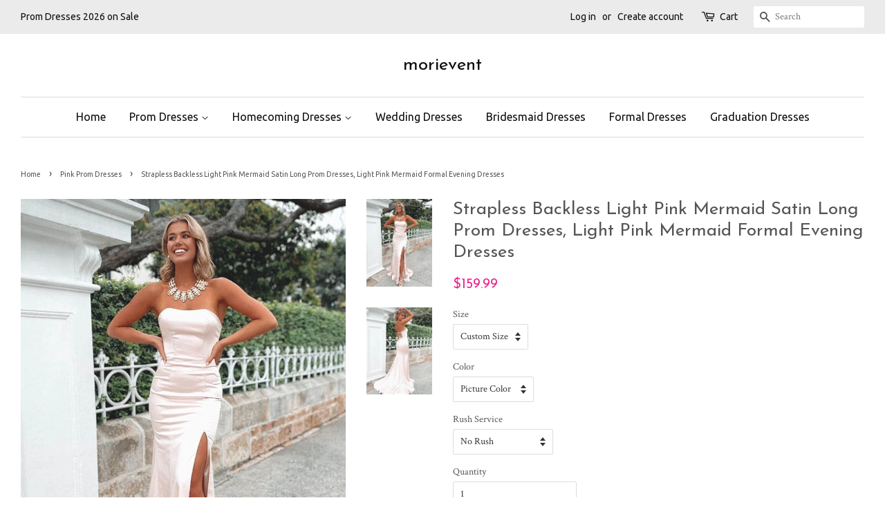

--- FILE ---
content_type: text/html; charset=utf-8
request_url: https://www.morievent.com/collections/pink-prom-dresses/products/strapless-backless-light-pink-mermaid-satin-long-prom-dresses-light-pink-mermaid-formal-evening-dresses
body_size: 21796
content:
<!doctype html>
<!--[if lt IE 7]><html class="no-js lt-ie9 lt-ie8 lt-ie7" lang="en"> <![endif]-->
<!--[if IE 7]><html class="no-js lt-ie9 lt-ie8" lang="en"> <![endif]-->
<!--[if IE 8]><html class="no-js lt-ie9" lang="en"> <![endif]-->
<!--[if IE 9 ]><html class="ie9 no-js"> <![endif]-->
<!--[if (gt IE 9)|!(IE)]><!--> <html class="no-js"> <!--<![endif]-->
<head>
  
<meta name="p:domain_verify" content="3e6dce21f68977b5bab04ab8306cf68e"/>
<meta name="p:domain_verify" content="e4fb99723fdfe0b734e1f1649742487a"/>

  <!-- Basic page needs ================================================== -->
  <meta charset="utf-8">
  <meta http-equiv="X-UA-Compatible" content="IE=edge,chrome=1">

  
  <link rel="shortcut icon" href="//www.morievent.com/cdn/shop/files/06_32x32.png?v=1613713536" type="image/png" />
  

  <!-- Title and description ================================================== -->
  <title>
  Strapless Backless Light Pink Mermaid Satin Long Prom Dresses, Light P &ndash; morievent
  </title>

  
  <meta name="description" content="Customized service and Rush order are available. For custom-made color, please leave the color number before the color chart to us.  For custom-made size, please leave us your following size. Bust: ___, Waist: ___, Hips: ___, Hollow to floor___  if you are not custom size, please ignore this. If the dress is with shoul">
  

  <!-- Social meta ================================================== -->
  

  <meta property="og:type" content="product">
  <meta property="og:title" content="Strapless Backless Light Pink Mermaid Satin Long Prom Dresses, Light Pink Mermaid Formal Evening Dresses">
  <meta property="og:url" content="https://www.morievent.com/products/strapless-backless-light-pink-mermaid-satin-long-prom-dresses-light-pink-mermaid-formal-evening-dresses">
  
  <meta property="og:image" content="http://www.morievent.com/cdn/shop/products/89_1_e71f420a-2446-4844-bd51-bb4fca22da08_grande.png?v=1636457360">
  <meta property="og:image:secure_url" content="https://www.morievent.com/cdn/shop/products/89_1_e71f420a-2446-4844-bd51-bb4fca22da08_grande.png?v=1636457360">
  
  <meta property="og:image" content="http://www.morievent.com/cdn/shop/products/89_3_97964477-ed24-495d-a9ce-5f77c2976630_grande.png?v=1636457360">
  <meta property="og:image:secure_url" content="https://www.morievent.com/cdn/shop/products/89_3_97964477-ed24-495d-a9ce-5f77c2976630_grande.png?v=1636457360">
  
  <meta property="og:price:amount" content="159.99">
  <meta property="og:price:currency" content="USD">


  <meta property="og:description" content="Customized service and Rush order are available. For custom-made color, please leave the color number before the color chart to us.  For custom-made size, please leave us your following size. Bust: ___, Waist: ___, Hips: ___, Hollow to floor___  if you are not custom size, please ignore this. If the dress is with shoul">

<meta property="og:site_name" content="morievent">


  <meta name="twitter:card" content="summary">



  <meta name="twitter:title" content="Strapless Backless Light Pink Mermaid Satin Long Prom Dresses, Light Pink Mermaid Formal Evening Dresses">
  <meta name="twitter:description" content="Customized service and Rush order are available.
For custom-made color, please leave the color number before the color chart to us. 
For custom-made size, please leave us your following size.
Bust: __">



  <!-- Helpers ================================================== -->
  <link rel="canonical" href="https://www.morievent.com/products/strapless-backless-light-pink-mermaid-satin-long-prom-dresses-light-pink-mermaid-formal-evening-dresses">
  <meta name="viewport" content="width=device-width,initial-scale=1">
  <meta name="theme-color" content="#f11e8d">

  <!-- CSS ================================================== -->
  <link href="//www.morievent.com/cdn/shop/t/14/assets/timber.scss.css?v=15352246858031889801704270210" rel="stylesheet" type="text/css" media="all" />
  <link href="//www.morievent.com/cdn/shop/t/14/assets/theme.scss.css?v=137430151287465551751754821012" rel="stylesheet" type="text/css" media="all" />

  
  
  
  <link href="//fonts.googleapis.com/css?family=Crimson+Text:400,700" rel="stylesheet" type="text/css" media="all" />


  
    
    
    <link href="//fonts.googleapis.com/css?family=Josefin+Sans:400" rel="stylesheet" type="text/css" media="all" />
  


  
    
    
    <link href="//fonts.googleapis.com/css?family=Ubuntu:400" rel="stylesheet" type="text/css" media="all" />
  



  <script>
    window.theme = window.theme || {};

    var theme = {
      strings: {
        zoomClose: "Close (Esc)",
        zoomPrev: "Previous (Left arrow key)",
        zoomNext: "Next (Right arrow key)"
      },
      settings: {
        // Adding some settings to allow the editor to update correctly when they are changed
        themeBgImage: false,
        customBgImage: '',
        enableWideLayout: true,
        typeAccentTransform: false,
        typeAccentSpacing: false,
        baseFontSize: '14px',
        headerBaseFontSize: '26px',
        accentFontSize: '16px'
      },
      variables: {
        mediaQueryMedium: 'screen and (max-width: 768px)',
        bpSmall: false
      },
      moneyFormat: "${{amount}}"
    }
  </script>

  <!-- Header hook for plugins ================================================== -->
  <script>window.performance && window.performance.mark && window.performance.mark('shopify.content_for_header.start');</script><meta id="shopify-digital-wallet" name="shopify-digital-wallet" content="/15736373/digital_wallets/dialog">
<meta name="shopify-checkout-api-token" content="d434501b269b8f8cb2d07eeea80a69b9">
<meta id="in-context-paypal-metadata" data-shop-id="15736373" data-venmo-supported="true" data-environment="production" data-locale="en_US" data-paypal-v4="true" data-currency="USD">
<link rel="alternate" type="application/json+oembed" href="https://www.morievent.com/products/strapless-backless-light-pink-mermaid-satin-long-prom-dresses-light-pink-mermaid-formal-evening-dresses.oembed">
<script async="async" src="/checkouts/internal/preloads.js?locale=en-US"></script>
<script id="shopify-features" type="application/json">{"accessToken":"d434501b269b8f8cb2d07eeea80a69b9","betas":["rich-media-storefront-analytics"],"domain":"www.morievent.com","predictiveSearch":true,"shopId":15736373,"locale":"en"}</script>
<script>var Shopify = Shopify || {};
Shopify.shop = "morievent.myshopify.com";
Shopify.locale = "en";
Shopify.currency = {"active":"USD","rate":"1.0"};
Shopify.country = "US";
Shopify.theme = {"name":"minimal","id":78931269,"schema_name":"Minimal","schema_version":"3.2.0","theme_store_id":380,"role":"main"};
Shopify.theme.handle = "null";
Shopify.theme.style = {"id":null,"handle":null};
Shopify.cdnHost = "www.morievent.com/cdn";
Shopify.routes = Shopify.routes || {};
Shopify.routes.root = "/";</script>
<script type="module">!function(o){(o.Shopify=o.Shopify||{}).modules=!0}(window);</script>
<script>!function(o){function n(){var o=[];function n(){o.push(Array.prototype.slice.apply(arguments))}return n.q=o,n}var t=o.Shopify=o.Shopify||{};t.loadFeatures=n(),t.autoloadFeatures=n()}(window);</script>
<script id="shop-js-analytics" type="application/json">{"pageType":"product"}</script>
<script defer="defer" async type="module" src="//www.morievent.com/cdn/shopifycloud/shop-js/modules/v2/client.init-shop-cart-sync_BN7fPSNr.en.esm.js"></script>
<script defer="defer" async type="module" src="//www.morievent.com/cdn/shopifycloud/shop-js/modules/v2/chunk.common_Cbph3Kss.esm.js"></script>
<script defer="defer" async type="module" src="//www.morievent.com/cdn/shopifycloud/shop-js/modules/v2/chunk.modal_DKumMAJ1.esm.js"></script>
<script type="module">
  await import("//www.morievent.com/cdn/shopifycloud/shop-js/modules/v2/client.init-shop-cart-sync_BN7fPSNr.en.esm.js");
await import("//www.morievent.com/cdn/shopifycloud/shop-js/modules/v2/chunk.common_Cbph3Kss.esm.js");
await import("//www.morievent.com/cdn/shopifycloud/shop-js/modules/v2/chunk.modal_DKumMAJ1.esm.js");

  window.Shopify.SignInWithShop?.initShopCartSync?.({"fedCMEnabled":true,"windoidEnabled":true});

</script>
<script>(function() {
  var isLoaded = false;
  function asyncLoad() {
    if (isLoaded) return;
    isLoaded = true;
    var urls = ["https:\/\/www.improvedcontactform.com\/icf.js?shop=morievent.myshopify.com"];
    for (var i = 0; i < urls.length; i++) {
      var s = document.createElement('script');
      s.type = 'text/javascript';
      s.async = true;
      s.src = urls[i];
      var x = document.getElementsByTagName('script')[0];
      x.parentNode.insertBefore(s, x);
    }
  };
  if(window.attachEvent) {
    window.attachEvent('onload', asyncLoad);
  } else {
    window.addEventListener('load', asyncLoad, false);
  }
})();</script>
<script id="__st">var __st={"a":15736373,"offset":28800,"reqid":"039f0cb6-f29f-40e4-bd9f-854069e2358c-1770027275","pageurl":"www.morievent.com\/collections\/pink-prom-dresses\/products\/strapless-backless-light-pink-mermaid-satin-long-prom-dresses-light-pink-mermaid-formal-evening-dresses","u":"05e69a438041","p":"product","rtyp":"product","rid":6652924362865};</script>
<script>window.ShopifyPaypalV4VisibilityTracking = true;</script>
<script id="captcha-bootstrap">!function(){'use strict';const t='contact',e='account',n='new_comment',o=[[t,t],['blogs',n],['comments',n],[t,'customer']],c=[[e,'customer_login'],[e,'guest_login'],[e,'recover_customer_password'],[e,'create_customer']],r=t=>t.map((([t,e])=>`form[action*='/${t}']:not([data-nocaptcha='true']) input[name='form_type'][value='${e}']`)).join(','),a=t=>()=>t?[...document.querySelectorAll(t)].map((t=>t.form)):[];function s(){const t=[...o],e=r(t);return a(e)}const i='password',u='form_key',d=['recaptcha-v3-token','g-recaptcha-response','h-captcha-response',i],f=()=>{try{return window.sessionStorage}catch{return}},m='__shopify_v',_=t=>t.elements[u];function p(t,e,n=!1){try{const o=window.sessionStorage,c=JSON.parse(o.getItem(e)),{data:r}=function(t){const{data:e,action:n}=t;return t[m]||n?{data:e,action:n}:{data:t,action:n}}(c);for(const[e,n]of Object.entries(r))t.elements[e]&&(t.elements[e].value=n);n&&o.removeItem(e)}catch(o){console.error('form repopulation failed',{error:o})}}const l='form_type',E='cptcha';function T(t){t.dataset[E]=!0}const w=window,h=w.document,L='Shopify',v='ce_forms',y='captcha';let A=!1;((t,e)=>{const n=(g='f06e6c50-85a8-45c8-87d0-21a2b65856fe',I='https://cdn.shopify.com/shopifycloud/storefront-forms-hcaptcha/ce_storefront_forms_captcha_hcaptcha.v1.5.2.iife.js',D={infoText:'Protected by hCaptcha',privacyText:'Privacy',termsText:'Terms'},(t,e,n)=>{const o=w[L][v],c=o.bindForm;if(c)return c(t,g,e,D).then(n);var r;o.q.push([[t,g,e,D],n]),r=I,A||(h.body.append(Object.assign(h.createElement('script'),{id:'captcha-provider',async:!0,src:r})),A=!0)});var g,I,D;w[L]=w[L]||{},w[L][v]=w[L][v]||{},w[L][v].q=[],w[L][y]=w[L][y]||{},w[L][y].protect=function(t,e){n(t,void 0,e),T(t)},Object.freeze(w[L][y]),function(t,e,n,w,h,L){const[v,y,A,g]=function(t,e,n){const i=e?o:[],u=t?c:[],d=[...i,...u],f=r(d),m=r(i),_=r(d.filter((([t,e])=>n.includes(e))));return[a(f),a(m),a(_),s()]}(w,h,L),I=t=>{const e=t.target;return e instanceof HTMLFormElement?e:e&&e.form},D=t=>v().includes(t);t.addEventListener('submit',(t=>{const e=I(t);if(!e)return;const n=D(e)&&!e.dataset.hcaptchaBound&&!e.dataset.recaptchaBound,o=_(e),c=g().includes(e)&&(!o||!o.value);(n||c)&&t.preventDefault(),c&&!n&&(function(t){try{if(!f())return;!function(t){const e=f();if(!e)return;const n=_(t);if(!n)return;const o=n.value;o&&e.removeItem(o)}(t);const e=Array.from(Array(32),(()=>Math.random().toString(36)[2])).join('');!function(t,e){_(t)||t.append(Object.assign(document.createElement('input'),{type:'hidden',name:u})),t.elements[u].value=e}(t,e),function(t,e){const n=f();if(!n)return;const o=[...t.querySelectorAll(`input[type='${i}']`)].map((({name:t})=>t)),c=[...d,...o],r={};for(const[a,s]of new FormData(t).entries())c.includes(a)||(r[a]=s);n.setItem(e,JSON.stringify({[m]:1,action:t.action,data:r}))}(t,e)}catch(e){console.error('failed to persist form',e)}}(e),e.submit())}));const S=(t,e)=>{t&&!t.dataset[E]&&(n(t,e.some((e=>e===t))),T(t))};for(const o of['focusin','change'])t.addEventListener(o,(t=>{const e=I(t);D(e)&&S(e,y())}));const B=e.get('form_key'),M=e.get(l),P=B&&M;t.addEventListener('DOMContentLoaded',(()=>{const t=y();if(P)for(const e of t)e.elements[l].value===M&&p(e,B);[...new Set([...A(),...v().filter((t=>'true'===t.dataset.shopifyCaptcha))])].forEach((e=>S(e,t)))}))}(h,new URLSearchParams(w.location.search),n,t,e,['guest_login'])})(!0,!0)}();</script>
<script integrity="sha256-4kQ18oKyAcykRKYeNunJcIwy7WH5gtpwJnB7kiuLZ1E=" data-source-attribution="shopify.loadfeatures" defer="defer" src="//www.morievent.com/cdn/shopifycloud/storefront/assets/storefront/load_feature-a0a9edcb.js" crossorigin="anonymous"></script>
<script data-source-attribution="shopify.dynamic_checkout.dynamic.init">var Shopify=Shopify||{};Shopify.PaymentButton=Shopify.PaymentButton||{isStorefrontPortableWallets:!0,init:function(){window.Shopify.PaymentButton.init=function(){};var t=document.createElement("script");t.src="https://www.morievent.com/cdn/shopifycloud/portable-wallets/latest/portable-wallets.en.js",t.type="module",document.head.appendChild(t)}};
</script>
<script data-source-attribution="shopify.dynamic_checkout.buyer_consent">
  function portableWalletsHideBuyerConsent(e){var t=document.getElementById("shopify-buyer-consent"),n=document.getElementById("shopify-subscription-policy-button");t&&n&&(t.classList.add("hidden"),t.setAttribute("aria-hidden","true"),n.removeEventListener("click",e))}function portableWalletsShowBuyerConsent(e){var t=document.getElementById("shopify-buyer-consent"),n=document.getElementById("shopify-subscription-policy-button");t&&n&&(t.classList.remove("hidden"),t.removeAttribute("aria-hidden"),n.addEventListener("click",e))}window.Shopify?.PaymentButton&&(window.Shopify.PaymentButton.hideBuyerConsent=portableWalletsHideBuyerConsent,window.Shopify.PaymentButton.showBuyerConsent=portableWalletsShowBuyerConsent);
</script>
<script data-source-attribution="shopify.dynamic_checkout.cart.bootstrap">document.addEventListener("DOMContentLoaded",(function(){function t(){return document.querySelector("shopify-accelerated-checkout-cart, shopify-accelerated-checkout")}if(t())Shopify.PaymentButton.init();else{new MutationObserver((function(e,n){t()&&(Shopify.PaymentButton.init(),n.disconnect())})).observe(document.body,{childList:!0,subtree:!0})}}));
</script>
<link id="shopify-accelerated-checkout-styles" rel="stylesheet" media="screen" href="https://www.morievent.com/cdn/shopifycloud/portable-wallets/latest/accelerated-checkout-backwards-compat.css" crossorigin="anonymous">
<style id="shopify-accelerated-checkout-cart">
        #shopify-buyer-consent {
  margin-top: 1em;
  display: inline-block;
  width: 100%;
}

#shopify-buyer-consent.hidden {
  display: none;
}

#shopify-subscription-policy-button {
  background: none;
  border: none;
  padding: 0;
  text-decoration: underline;
  font-size: inherit;
  cursor: pointer;
}

#shopify-subscription-policy-button::before {
  box-shadow: none;
}

      </style>

<script>window.performance && window.performance.mark && window.performance.mark('shopify.content_for_header.end');</script>

  

<!--[if lt IE 9]>
<script src="//cdnjs.cloudflare.com/ajax/libs/html5shiv/3.7.2/html5shiv.min.js" type="text/javascript"></script>
<link href="//www.morievent.com/cdn/shop/t/14/assets/respond-proxy.html" id="respond-proxy" rel="respond-proxy" />
<link href="//www.morievent.com/search?q=3790f3cc2a4b594eaf2a35143c678961" id="respond-redirect" rel="respond-redirect" />
<script src="//www.morievent.com/search?q=3790f3cc2a4b594eaf2a35143c678961" type="text/javascript"></script>
<![endif]-->


  <script src="//ajax.googleapis.com/ajax/libs/jquery/2.2.3/jquery.min.js" type="text/javascript"></script>

  
  

<link href="https://monorail-edge.shopifysvc.com" rel="dns-prefetch">
<script>(function(){if ("sendBeacon" in navigator && "performance" in window) {try {var session_token_from_headers = performance.getEntriesByType('navigation')[0].serverTiming.find(x => x.name == '_s').description;} catch {var session_token_from_headers = undefined;}var session_cookie_matches = document.cookie.match(/_shopify_s=([^;]*)/);var session_token_from_cookie = session_cookie_matches && session_cookie_matches.length === 2 ? session_cookie_matches[1] : "";var session_token = session_token_from_headers || session_token_from_cookie || "";function handle_abandonment_event(e) {var entries = performance.getEntries().filter(function(entry) {return /monorail-edge.shopifysvc.com/.test(entry.name);});if (!window.abandonment_tracked && entries.length === 0) {window.abandonment_tracked = true;var currentMs = Date.now();var navigation_start = performance.timing.navigationStart;var payload = {shop_id: 15736373,url: window.location.href,navigation_start,duration: currentMs - navigation_start,session_token,page_type: "product"};window.navigator.sendBeacon("https://monorail-edge.shopifysvc.com/v1/produce", JSON.stringify({schema_id: "online_store_buyer_site_abandonment/1.1",payload: payload,metadata: {event_created_at_ms: currentMs,event_sent_at_ms: currentMs}}));}}window.addEventListener('pagehide', handle_abandonment_event);}}());</script>
<script id="web-pixels-manager-setup">(function e(e,d,r,n,o){if(void 0===o&&(o={}),!Boolean(null===(a=null===(i=window.Shopify)||void 0===i?void 0:i.analytics)||void 0===a?void 0:a.replayQueue)){var i,a;window.Shopify=window.Shopify||{};var t=window.Shopify;t.analytics=t.analytics||{};var s=t.analytics;s.replayQueue=[],s.publish=function(e,d,r){return s.replayQueue.push([e,d,r]),!0};try{self.performance.mark("wpm:start")}catch(e){}var l=function(){var e={modern:/Edge?\/(1{2}[4-9]|1[2-9]\d|[2-9]\d{2}|\d{4,})\.\d+(\.\d+|)|Firefox\/(1{2}[4-9]|1[2-9]\d|[2-9]\d{2}|\d{4,})\.\d+(\.\d+|)|Chrom(ium|e)\/(9{2}|\d{3,})\.\d+(\.\d+|)|(Maci|X1{2}).+ Version\/(15\.\d+|(1[6-9]|[2-9]\d|\d{3,})\.\d+)([,.]\d+|)( \(\w+\)|)( Mobile\/\w+|) Safari\/|Chrome.+OPR\/(9{2}|\d{3,})\.\d+\.\d+|(CPU[ +]OS|iPhone[ +]OS|CPU[ +]iPhone|CPU IPhone OS|CPU iPad OS)[ +]+(15[._]\d+|(1[6-9]|[2-9]\d|\d{3,})[._]\d+)([._]\d+|)|Android:?[ /-](13[3-9]|1[4-9]\d|[2-9]\d{2}|\d{4,})(\.\d+|)(\.\d+|)|Android.+Firefox\/(13[5-9]|1[4-9]\d|[2-9]\d{2}|\d{4,})\.\d+(\.\d+|)|Android.+Chrom(ium|e)\/(13[3-9]|1[4-9]\d|[2-9]\d{2}|\d{4,})\.\d+(\.\d+|)|SamsungBrowser\/([2-9]\d|\d{3,})\.\d+/,legacy:/Edge?\/(1[6-9]|[2-9]\d|\d{3,})\.\d+(\.\d+|)|Firefox\/(5[4-9]|[6-9]\d|\d{3,})\.\d+(\.\d+|)|Chrom(ium|e)\/(5[1-9]|[6-9]\d|\d{3,})\.\d+(\.\d+|)([\d.]+$|.*Safari\/(?![\d.]+ Edge\/[\d.]+$))|(Maci|X1{2}).+ Version\/(10\.\d+|(1[1-9]|[2-9]\d|\d{3,})\.\d+)([,.]\d+|)( \(\w+\)|)( Mobile\/\w+|) Safari\/|Chrome.+OPR\/(3[89]|[4-9]\d|\d{3,})\.\d+\.\d+|(CPU[ +]OS|iPhone[ +]OS|CPU[ +]iPhone|CPU IPhone OS|CPU iPad OS)[ +]+(10[._]\d+|(1[1-9]|[2-9]\d|\d{3,})[._]\d+)([._]\d+|)|Android:?[ /-](13[3-9]|1[4-9]\d|[2-9]\d{2}|\d{4,})(\.\d+|)(\.\d+|)|Mobile Safari.+OPR\/([89]\d|\d{3,})\.\d+\.\d+|Android.+Firefox\/(13[5-9]|1[4-9]\d|[2-9]\d{2}|\d{4,})\.\d+(\.\d+|)|Android.+Chrom(ium|e)\/(13[3-9]|1[4-9]\d|[2-9]\d{2}|\d{4,})\.\d+(\.\d+|)|Android.+(UC? ?Browser|UCWEB|U3)[ /]?(15\.([5-9]|\d{2,})|(1[6-9]|[2-9]\d|\d{3,})\.\d+)\.\d+|SamsungBrowser\/(5\.\d+|([6-9]|\d{2,})\.\d+)|Android.+MQ{2}Browser\/(14(\.(9|\d{2,})|)|(1[5-9]|[2-9]\d|\d{3,})(\.\d+|))(\.\d+|)|K[Aa][Ii]OS\/(3\.\d+|([4-9]|\d{2,})\.\d+)(\.\d+|)/},d=e.modern,r=e.legacy,n=navigator.userAgent;return n.match(d)?"modern":n.match(r)?"legacy":"unknown"}(),u="modern"===l?"modern":"legacy",c=(null!=n?n:{modern:"",legacy:""})[u],f=function(e){return[e.baseUrl,"/wpm","/b",e.hashVersion,"modern"===e.buildTarget?"m":"l",".js"].join("")}({baseUrl:d,hashVersion:r,buildTarget:u}),m=function(e){var d=e.version,r=e.bundleTarget,n=e.surface,o=e.pageUrl,i=e.monorailEndpoint;return{emit:function(e){var a=e.status,t=e.errorMsg,s=(new Date).getTime(),l=JSON.stringify({metadata:{event_sent_at_ms:s},events:[{schema_id:"web_pixels_manager_load/3.1",payload:{version:d,bundle_target:r,page_url:o,status:a,surface:n,error_msg:t},metadata:{event_created_at_ms:s}}]});if(!i)return console&&console.warn&&console.warn("[Web Pixels Manager] No Monorail endpoint provided, skipping logging."),!1;try{return self.navigator.sendBeacon.bind(self.navigator)(i,l)}catch(e){}var u=new XMLHttpRequest;try{return u.open("POST",i,!0),u.setRequestHeader("Content-Type","text/plain"),u.send(l),!0}catch(e){return console&&console.warn&&console.warn("[Web Pixels Manager] Got an unhandled error while logging to Monorail."),!1}}}}({version:r,bundleTarget:l,surface:e.surface,pageUrl:self.location.href,monorailEndpoint:e.monorailEndpoint});try{o.browserTarget=l,function(e){var d=e.src,r=e.async,n=void 0===r||r,o=e.onload,i=e.onerror,a=e.sri,t=e.scriptDataAttributes,s=void 0===t?{}:t,l=document.createElement("script"),u=document.querySelector("head"),c=document.querySelector("body");if(l.async=n,l.src=d,a&&(l.integrity=a,l.crossOrigin="anonymous"),s)for(var f in s)if(Object.prototype.hasOwnProperty.call(s,f))try{l.dataset[f]=s[f]}catch(e){}if(o&&l.addEventListener("load",o),i&&l.addEventListener("error",i),u)u.appendChild(l);else{if(!c)throw new Error("Did not find a head or body element to append the script");c.appendChild(l)}}({src:f,async:!0,onload:function(){if(!function(){var e,d;return Boolean(null===(d=null===(e=window.Shopify)||void 0===e?void 0:e.analytics)||void 0===d?void 0:d.initialized)}()){var d=window.webPixelsManager.init(e)||void 0;if(d){var r=window.Shopify.analytics;r.replayQueue.forEach((function(e){var r=e[0],n=e[1],o=e[2];d.publishCustomEvent(r,n,o)})),r.replayQueue=[],r.publish=d.publishCustomEvent,r.visitor=d.visitor,r.initialized=!0}}},onerror:function(){return m.emit({status:"failed",errorMsg:"".concat(f," has failed to load")})},sri:function(e){var d=/^sha384-[A-Za-z0-9+/=]+$/;return"string"==typeof e&&d.test(e)}(c)?c:"",scriptDataAttributes:o}),m.emit({status:"loading"})}catch(e){m.emit({status:"failed",errorMsg:(null==e?void 0:e.message)||"Unknown error"})}}})({shopId: 15736373,storefrontBaseUrl: "https://www.morievent.com",extensionsBaseUrl: "https://extensions.shopifycdn.com/cdn/shopifycloud/web-pixels-manager",monorailEndpoint: "https://monorail-edge.shopifysvc.com/unstable/produce_batch",surface: "storefront-renderer",enabledBetaFlags: ["2dca8a86"],webPixelsConfigList: [{"id":"41025649","configuration":"{\"tagID\":\"2612755191355\"}","eventPayloadVersion":"v1","runtimeContext":"STRICT","scriptVersion":"18031546ee651571ed29edbe71a3550b","type":"APP","apiClientId":3009811,"privacyPurposes":["ANALYTICS","MARKETING","SALE_OF_DATA"],"dataSharingAdjustments":{"protectedCustomerApprovalScopes":["read_customer_address","read_customer_email","read_customer_name","read_customer_personal_data","read_customer_phone"]}},{"id":"shopify-app-pixel","configuration":"{}","eventPayloadVersion":"v1","runtimeContext":"STRICT","scriptVersion":"0450","apiClientId":"shopify-pixel","type":"APP","privacyPurposes":["ANALYTICS","MARKETING"]},{"id":"shopify-custom-pixel","eventPayloadVersion":"v1","runtimeContext":"LAX","scriptVersion":"0450","apiClientId":"shopify-pixel","type":"CUSTOM","privacyPurposes":["ANALYTICS","MARKETING"]}],isMerchantRequest: false,initData: {"shop":{"name":"morievent","paymentSettings":{"currencyCode":"USD"},"myshopifyDomain":"morievent.myshopify.com","countryCode":"US","storefrontUrl":"https:\/\/www.morievent.com"},"customer":null,"cart":null,"checkout":null,"productVariants":[{"price":{"amount":159.99,"currencyCode":"USD"},"product":{"title":"Strapless Backless Light Pink Mermaid Satin Long Prom Dresses, Light Pink Mermaid Formal Evening Dresses","vendor":"morievent","id":"6652924362865","untranslatedTitle":"Strapless Backless Light Pink Mermaid Satin Long Prom Dresses, Light Pink Mermaid Formal Evening Dresses","url":"\/products\/strapless-backless-light-pink-mermaid-satin-long-prom-dresses-light-pink-mermaid-formal-evening-dresses","type":"Dress"},"id":"39585205289073","image":{"src":"\/\/www.morievent.com\/cdn\/shop\/products\/89_3_97964477-ed24-495d-a9ce-5f77c2976630.png?v=1636457360"},"sku":"","title":"Custom Size \/ Picture Color \/ No Rush","untranslatedTitle":"Custom Size \/ Picture Color \/ No Rush"},{"price":{"amount":179.98,"currencyCode":"USD"},"product":{"title":"Strapless Backless Light Pink Mermaid Satin Long Prom Dresses, Light Pink Mermaid Formal Evening Dresses","vendor":"morievent","id":"6652924362865","untranslatedTitle":"Strapless Backless Light Pink Mermaid Satin Long Prom Dresses, Light Pink Mermaid Formal Evening Dresses","url":"\/products\/strapless-backless-light-pink-mermaid-satin-long-prom-dresses-light-pink-mermaid-formal-evening-dresses","type":"Dress"},"id":"39585205321841","image":{"src":"\/\/www.morievent.com\/cdn\/shop\/products\/89_3_97964477-ed24-495d-a9ce-5f77c2976630.png?v=1636457360"},"sku":"","title":"Custom Size \/ Picture Color \/ With Rush+$19.99","untranslatedTitle":"Custom Size \/ Picture Color \/ With Rush+$19.99"},{"price":{"amount":159.99,"currencyCode":"USD"},"product":{"title":"Strapless Backless Light Pink Mermaid Satin Long Prom Dresses, Light Pink Mermaid Formal Evening Dresses","vendor":"morievent","id":"6652924362865","untranslatedTitle":"Strapless Backless Light Pink Mermaid Satin Long Prom Dresses, Light Pink Mermaid Formal Evening Dresses","url":"\/products\/strapless-backless-light-pink-mermaid-satin-long-prom-dresses-light-pink-mermaid-formal-evening-dresses","type":"Dress"},"id":"39585205354609","image":{"src":"\/\/www.morievent.com\/cdn\/shop\/products\/89_3_97964477-ed24-495d-a9ce-5f77c2976630.png?v=1636457360"},"sku":"","title":"Custom Size \/ Custom Color \/ No Rush","untranslatedTitle":"Custom Size \/ Custom Color \/ No Rush"},{"price":{"amount":179.98,"currencyCode":"USD"},"product":{"title":"Strapless Backless Light Pink Mermaid Satin Long Prom Dresses, Light Pink Mermaid Formal Evening Dresses","vendor":"morievent","id":"6652924362865","untranslatedTitle":"Strapless Backless Light Pink Mermaid Satin Long Prom Dresses, Light Pink Mermaid Formal Evening Dresses","url":"\/products\/strapless-backless-light-pink-mermaid-satin-long-prom-dresses-light-pink-mermaid-formal-evening-dresses","type":"Dress"},"id":"39585205387377","image":{"src":"\/\/www.morievent.com\/cdn\/shop\/products\/89_3_97964477-ed24-495d-a9ce-5f77c2976630.png?v=1636457360"},"sku":"","title":"Custom Size \/ Custom Color \/ With Rush+$19.99","untranslatedTitle":"Custom Size \/ Custom Color \/ With Rush+$19.99"},{"price":{"amount":159.99,"currencyCode":"USD"},"product":{"title":"Strapless Backless Light Pink Mermaid Satin Long Prom Dresses, Light Pink Mermaid Formal Evening Dresses","vendor":"morievent","id":"6652924362865","untranslatedTitle":"Strapless Backless Light Pink Mermaid Satin Long Prom Dresses, Light Pink Mermaid Formal Evening Dresses","url":"\/products\/strapless-backless-light-pink-mermaid-satin-long-prom-dresses-light-pink-mermaid-formal-evening-dresses","type":"Dress"},"id":"39585205420145","image":{"src":"\/\/www.morievent.com\/cdn\/shop\/products\/89_3_97964477-ed24-495d-a9ce-5f77c2976630.png?v=1636457360"},"sku":"","title":"US 2 \/ Picture Color \/ No Rush","untranslatedTitle":"US 2 \/ Picture Color \/ No Rush"},{"price":{"amount":179.98,"currencyCode":"USD"},"product":{"title":"Strapless Backless Light Pink Mermaid Satin Long Prom Dresses, Light Pink Mermaid Formal Evening Dresses","vendor":"morievent","id":"6652924362865","untranslatedTitle":"Strapless Backless Light Pink Mermaid Satin Long Prom Dresses, Light Pink Mermaid Formal Evening Dresses","url":"\/products\/strapless-backless-light-pink-mermaid-satin-long-prom-dresses-light-pink-mermaid-formal-evening-dresses","type":"Dress"},"id":"39585205452913","image":{"src":"\/\/www.morievent.com\/cdn\/shop\/products\/89_3_97964477-ed24-495d-a9ce-5f77c2976630.png?v=1636457360"},"sku":"","title":"US 2 \/ Picture Color \/ With Rush+$19.99","untranslatedTitle":"US 2 \/ Picture Color \/ With Rush+$19.99"},{"price":{"amount":159.99,"currencyCode":"USD"},"product":{"title":"Strapless Backless Light Pink Mermaid Satin Long Prom Dresses, Light Pink Mermaid Formal Evening Dresses","vendor":"morievent","id":"6652924362865","untranslatedTitle":"Strapless Backless Light Pink Mermaid Satin Long Prom Dresses, Light Pink Mermaid Formal Evening Dresses","url":"\/products\/strapless-backless-light-pink-mermaid-satin-long-prom-dresses-light-pink-mermaid-formal-evening-dresses","type":"Dress"},"id":"39585205485681","image":{"src":"\/\/www.morievent.com\/cdn\/shop\/products\/89_3_97964477-ed24-495d-a9ce-5f77c2976630.png?v=1636457360"},"sku":"","title":"US 2 \/ Custom Color \/ No Rush","untranslatedTitle":"US 2 \/ Custom Color \/ No Rush"},{"price":{"amount":179.98,"currencyCode":"USD"},"product":{"title":"Strapless Backless Light Pink Mermaid Satin Long Prom Dresses, Light Pink Mermaid Formal Evening Dresses","vendor":"morievent","id":"6652924362865","untranslatedTitle":"Strapless Backless Light Pink Mermaid Satin Long Prom Dresses, Light Pink Mermaid Formal Evening Dresses","url":"\/products\/strapless-backless-light-pink-mermaid-satin-long-prom-dresses-light-pink-mermaid-formal-evening-dresses","type":"Dress"},"id":"39585205518449","image":{"src":"\/\/www.morievent.com\/cdn\/shop\/products\/89_3_97964477-ed24-495d-a9ce-5f77c2976630.png?v=1636457360"},"sku":"","title":"US 2 \/ Custom Color \/ With Rush+$19.99","untranslatedTitle":"US 2 \/ Custom Color \/ With Rush+$19.99"},{"price":{"amount":159.99,"currencyCode":"USD"},"product":{"title":"Strapless Backless Light Pink Mermaid Satin Long Prom Dresses, Light Pink Mermaid Formal Evening Dresses","vendor":"morievent","id":"6652924362865","untranslatedTitle":"Strapless Backless Light Pink Mermaid Satin Long Prom Dresses, Light Pink Mermaid Formal Evening Dresses","url":"\/products\/strapless-backless-light-pink-mermaid-satin-long-prom-dresses-light-pink-mermaid-formal-evening-dresses","type":"Dress"},"id":"39585205551217","image":{"src":"\/\/www.morievent.com\/cdn\/shop\/products\/89_3_97964477-ed24-495d-a9ce-5f77c2976630.png?v=1636457360"},"sku":"","title":"US 4 \/ Picture Color \/ No Rush","untranslatedTitle":"US 4 \/ Picture Color \/ No Rush"},{"price":{"amount":179.98,"currencyCode":"USD"},"product":{"title":"Strapless Backless Light Pink Mermaid Satin Long Prom Dresses, Light Pink Mermaid Formal Evening Dresses","vendor":"morievent","id":"6652924362865","untranslatedTitle":"Strapless Backless Light Pink Mermaid Satin Long Prom Dresses, Light Pink Mermaid Formal Evening Dresses","url":"\/products\/strapless-backless-light-pink-mermaid-satin-long-prom-dresses-light-pink-mermaid-formal-evening-dresses","type":"Dress"},"id":"39585205583985","image":{"src":"\/\/www.morievent.com\/cdn\/shop\/products\/89_3_97964477-ed24-495d-a9ce-5f77c2976630.png?v=1636457360"},"sku":"","title":"US 4 \/ Picture Color \/ With Rush+$19.99","untranslatedTitle":"US 4 \/ Picture Color \/ With Rush+$19.99"},{"price":{"amount":159.99,"currencyCode":"USD"},"product":{"title":"Strapless Backless Light Pink Mermaid Satin Long Prom Dresses, Light Pink Mermaid Formal Evening Dresses","vendor":"morievent","id":"6652924362865","untranslatedTitle":"Strapless Backless Light Pink Mermaid Satin Long Prom Dresses, Light Pink Mermaid Formal Evening Dresses","url":"\/products\/strapless-backless-light-pink-mermaid-satin-long-prom-dresses-light-pink-mermaid-formal-evening-dresses","type":"Dress"},"id":"39585205616753","image":{"src":"\/\/www.morievent.com\/cdn\/shop\/products\/89_3_97964477-ed24-495d-a9ce-5f77c2976630.png?v=1636457360"},"sku":"","title":"US 4 \/ Custom Color \/ No Rush","untranslatedTitle":"US 4 \/ Custom Color \/ No Rush"},{"price":{"amount":179.98,"currencyCode":"USD"},"product":{"title":"Strapless Backless Light Pink Mermaid Satin Long Prom Dresses, Light Pink Mermaid Formal Evening Dresses","vendor":"morievent","id":"6652924362865","untranslatedTitle":"Strapless Backless Light Pink Mermaid Satin Long Prom Dresses, Light Pink Mermaid Formal Evening Dresses","url":"\/products\/strapless-backless-light-pink-mermaid-satin-long-prom-dresses-light-pink-mermaid-formal-evening-dresses","type":"Dress"},"id":"39585205649521","image":{"src":"\/\/www.morievent.com\/cdn\/shop\/products\/89_3_97964477-ed24-495d-a9ce-5f77c2976630.png?v=1636457360"},"sku":"","title":"US 4 \/ Custom Color \/ With Rush+$19.99","untranslatedTitle":"US 4 \/ Custom Color \/ With Rush+$19.99"},{"price":{"amount":159.99,"currencyCode":"USD"},"product":{"title":"Strapless Backless Light Pink Mermaid Satin Long Prom Dresses, Light Pink Mermaid Formal Evening Dresses","vendor":"morievent","id":"6652924362865","untranslatedTitle":"Strapless Backless Light Pink Mermaid Satin Long Prom Dresses, Light Pink Mermaid Formal Evening Dresses","url":"\/products\/strapless-backless-light-pink-mermaid-satin-long-prom-dresses-light-pink-mermaid-formal-evening-dresses","type":"Dress"},"id":"39585205682289","image":{"src":"\/\/www.morievent.com\/cdn\/shop\/products\/89_3_97964477-ed24-495d-a9ce-5f77c2976630.png?v=1636457360"},"sku":"","title":"US 6 \/ Picture Color \/ No Rush","untranslatedTitle":"US 6 \/ Picture Color \/ No Rush"},{"price":{"amount":179.98,"currencyCode":"USD"},"product":{"title":"Strapless Backless Light Pink Mermaid Satin Long Prom Dresses, Light Pink Mermaid Formal Evening Dresses","vendor":"morievent","id":"6652924362865","untranslatedTitle":"Strapless Backless Light Pink Mermaid Satin Long Prom Dresses, Light Pink Mermaid Formal Evening Dresses","url":"\/products\/strapless-backless-light-pink-mermaid-satin-long-prom-dresses-light-pink-mermaid-formal-evening-dresses","type":"Dress"},"id":"39585205715057","image":{"src":"\/\/www.morievent.com\/cdn\/shop\/products\/89_3_97964477-ed24-495d-a9ce-5f77c2976630.png?v=1636457360"},"sku":"","title":"US 6 \/ Picture Color \/ With Rush+$19.99","untranslatedTitle":"US 6 \/ Picture Color \/ With Rush+$19.99"},{"price":{"amount":159.99,"currencyCode":"USD"},"product":{"title":"Strapless Backless Light Pink Mermaid Satin Long Prom Dresses, Light Pink Mermaid Formal Evening Dresses","vendor":"morievent","id":"6652924362865","untranslatedTitle":"Strapless Backless Light Pink Mermaid Satin Long Prom Dresses, Light Pink Mermaid Formal Evening Dresses","url":"\/products\/strapless-backless-light-pink-mermaid-satin-long-prom-dresses-light-pink-mermaid-formal-evening-dresses","type":"Dress"},"id":"39585205747825","image":{"src":"\/\/www.morievent.com\/cdn\/shop\/products\/89_3_97964477-ed24-495d-a9ce-5f77c2976630.png?v=1636457360"},"sku":"","title":"US 6 \/ Custom Color \/ No Rush","untranslatedTitle":"US 6 \/ Custom Color \/ No Rush"},{"price":{"amount":179.98,"currencyCode":"USD"},"product":{"title":"Strapless Backless Light Pink Mermaid Satin Long Prom Dresses, Light Pink Mermaid Formal Evening Dresses","vendor":"morievent","id":"6652924362865","untranslatedTitle":"Strapless Backless Light Pink Mermaid Satin Long Prom Dresses, Light Pink Mermaid Formal Evening Dresses","url":"\/products\/strapless-backless-light-pink-mermaid-satin-long-prom-dresses-light-pink-mermaid-formal-evening-dresses","type":"Dress"},"id":"39585205780593","image":{"src":"\/\/www.morievent.com\/cdn\/shop\/products\/89_3_97964477-ed24-495d-a9ce-5f77c2976630.png?v=1636457360"},"sku":"","title":"US 6 \/ Custom Color \/ With Rush+$19.99","untranslatedTitle":"US 6 \/ Custom Color \/ With Rush+$19.99"},{"price":{"amount":159.99,"currencyCode":"USD"},"product":{"title":"Strapless Backless Light Pink Mermaid Satin Long Prom Dresses, Light Pink Mermaid Formal Evening Dresses","vendor":"morievent","id":"6652924362865","untranslatedTitle":"Strapless Backless Light Pink Mermaid Satin Long Prom Dresses, Light Pink Mermaid Formal Evening Dresses","url":"\/products\/strapless-backless-light-pink-mermaid-satin-long-prom-dresses-light-pink-mermaid-formal-evening-dresses","type":"Dress"},"id":"39585205813361","image":{"src":"\/\/www.morievent.com\/cdn\/shop\/products\/89_3_97964477-ed24-495d-a9ce-5f77c2976630.png?v=1636457360"},"sku":"","title":"US 8 \/ Picture Color \/ No Rush","untranslatedTitle":"US 8 \/ Picture Color \/ No Rush"},{"price":{"amount":179.98,"currencyCode":"USD"},"product":{"title":"Strapless Backless Light Pink Mermaid Satin Long Prom Dresses, Light Pink Mermaid Formal Evening Dresses","vendor":"morievent","id":"6652924362865","untranslatedTitle":"Strapless Backless Light Pink Mermaid Satin Long Prom Dresses, Light Pink Mermaid Formal Evening Dresses","url":"\/products\/strapless-backless-light-pink-mermaid-satin-long-prom-dresses-light-pink-mermaid-formal-evening-dresses","type":"Dress"},"id":"39585205846129","image":{"src":"\/\/www.morievent.com\/cdn\/shop\/products\/89_3_97964477-ed24-495d-a9ce-5f77c2976630.png?v=1636457360"},"sku":"","title":"US 8 \/ Picture Color \/ With Rush+$19.99","untranslatedTitle":"US 8 \/ Picture Color \/ With Rush+$19.99"},{"price":{"amount":159.99,"currencyCode":"USD"},"product":{"title":"Strapless Backless Light Pink Mermaid Satin Long Prom Dresses, Light Pink Mermaid Formal Evening Dresses","vendor":"morievent","id":"6652924362865","untranslatedTitle":"Strapless Backless Light Pink Mermaid Satin Long Prom Dresses, Light Pink Mermaid Formal Evening Dresses","url":"\/products\/strapless-backless-light-pink-mermaid-satin-long-prom-dresses-light-pink-mermaid-formal-evening-dresses","type":"Dress"},"id":"39585205878897","image":{"src":"\/\/www.morievent.com\/cdn\/shop\/products\/89_3_97964477-ed24-495d-a9ce-5f77c2976630.png?v=1636457360"},"sku":"","title":"US 8 \/ Custom Color \/ No Rush","untranslatedTitle":"US 8 \/ Custom Color \/ No Rush"},{"price":{"amount":179.98,"currencyCode":"USD"},"product":{"title":"Strapless Backless Light Pink Mermaid Satin Long Prom Dresses, Light Pink Mermaid Formal Evening Dresses","vendor":"morievent","id":"6652924362865","untranslatedTitle":"Strapless Backless Light Pink Mermaid Satin Long Prom Dresses, Light Pink Mermaid Formal Evening Dresses","url":"\/products\/strapless-backless-light-pink-mermaid-satin-long-prom-dresses-light-pink-mermaid-formal-evening-dresses","type":"Dress"},"id":"39585205911665","image":{"src":"\/\/www.morievent.com\/cdn\/shop\/products\/89_3_97964477-ed24-495d-a9ce-5f77c2976630.png?v=1636457360"},"sku":"","title":"US 8 \/ Custom Color \/ With Rush+$19.99","untranslatedTitle":"US 8 \/ Custom Color \/ With Rush+$19.99"},{"price":{"amount":159.99,"currencyCode":"USD"},"product":{"title":"Strapless Backless Light Pink Mermaid Satin Long Prom Dresses, Light Pink Mermaid Formal Evening Dresses","vendor":"morievent","id":"6652924362865","untranslatedTitle":"Strapless Backless Light Pink Mermaid Satin Long Prom Dresses, Light Pink Mermaid Formal Evening Dresses","url":"\/products\/strapless-backless-light-pink-mermaid-satin-long-prom-dresses-light-pink-mermaid-formal-evening-dresses","type":"Dress"},"id":"39585205944433","image":{"src":"\/\/www.morievent.com\/cdn\/shop\/products\/89_3_97964477-ed24-495d-a9ce-5f77c2976630.png?v=1636457360"},"sku":"","title":"US 10 \/ Picture Color \/ No Rush","untranslatedTitle":"US 10 \/ Picture Color \/ No Rush"},{"price":{"amount":179.98,"currencyCode":"USD"},"product":{"title":"Strapless Backless Light Pink Mermaid Satin Long Prom Dresses, Light Pink Mermaid Formal Evening Dresses","vendor":"morievent","id":"6652924362865","untranslatedTitle":"Strapless Backless Light Pink Mermaid Satin Long Prom Dresses, Light Pink Mermaid Formal Evening Dresses","url":"\/products\/strapless-backless-light-pink-mermaid-satin-long-prom-dresses-light-pink-mermaid-formal-evening-dresses","type":"Dress"},"id":"39585205977201","image":{"src":"\/\/www.morievent.com\/cdn\/shop\/products\/89_3_97964477-ed24-495d-a9ce-5f77c2976630.png?v=1636457360"},"sku":"","title":"US 10 \/ Picture Color \/ With Rush+$19.99","untranslatedTitle":"US 10 \/ Picture Color \/ With Rush+$19.99"},{"price":{"amount":159.99,"currencyCode":"USD"},"product":{"title":"Strapless Backless Light Pink Mermaid Satin Long Prom Dresses, Light Pink Mermaid Formal Evening Dresses","vendor":"morievent","id":"6652924362865","untranslatedTitle":"Strapless Backless Light Pink Mermaid Satin Long Prom Dresses, Light Pink Mermaid Formal Evening Dresses","url":"\/products\/strapless-backless-light-pink-mermaid-satin-long-prom-dresses-light-pink-mermaid-formal-evening-dresses","type":"Dress"},"id":"39585206009969","image":{"src":"\/\/www.morievent.com\/cdn\/shop\/products\/89_3_97964477-ed24-495d-a9ce-5f77c2976630.png?v=1636457360"},"sku":"","title":"US 10 \/ Custom Color \/ No Rush","untranslatedTitle":"US 10 \/ Custom Color \/ No Rush"},{"price":{"amount":179.98,"currencyCode":"USD"},"product":{"title":"Strapless Backless Light Pink Mermaid Satin Long Prom Dresses, Light Pink Mermaid Formal Evening Dresses","vendor":"morievent","id":"6652924362865","untranslatedTitle":"Strapless Backless Light Pink Mermaid Satin Long Prom Dresses, Light Pink Mermaid Formal Evening Dresses","url":"\/products\/strapless-backless-light-pink-mermaid-satin-long-prom-dresses-light-pink-mermaid-formal-evening-dresses","type":"Dress"},"id":"39585206042737","image":{"src":"\/\/www.morievent.com\/cdn\/shop\/products\/89_3_97964477-ed24-495d-a9ce-5f77c2976630.png?v=1636457360"},"sku":"","title":"US 10 \/ Custom Color \/ With Rush+$19.99","untranslatedTitle":"US 10 \/ Custom Color \/ With Rush+$19.99"},{"price":{"amount":159.99,"currencyCode":"USD"},"product":{"title":"Strapless Backless Light Pink Mermaid Satin Long Prom Dresses, Light Pink Mermaid Formal Evening Dresses","vendor":"morievent","id":"6652924362865","untranslatedTitle":"Strapless Backless Light Pink Mermaid Satin Long Prom Dresses, Light Pink Mermaid Formal Evening Dresses","url":"\/products\/strapless-backless-light-pink-mermaid-satin-long-prom-dresses-light-pink-mermaid-formal-evening-dresses","type":"Dress"},"id":"39585206075505","image":{"src":"\/\/www.morievent.com\/cdn\/shop\/products\/89_3_97964477-ed24-495d-a9ce-5f77c2976630.png?v=1636457360"},"sku":"","title":"US 12 \/ Picture Color \/ No Rush","untranslatedTitle":"US 12 \/ Picture Color \/ No Rush"},{"price":{"amount":179.98,"currencyCode":"USD"},"product":{"title":"Strapless Backless Light Pink Mermaid Satin Long Prom Dresses, Light Pink Mermaid Formal Evening Dresses","vendor":"morievent","id":"6652924362865","untranslatedTitle":"Strapless Backless Light Pink Mermaid Satin Long Prom Dresses, Light Pink Mermaid Formal Evening Dresses","url":"\/products\/strapless-backless-light-pink-mermaid-satin-long-prom-dresses-light-pink-mermaid-formal-evening-dresses","type":"Dress"},"id":"39585206108273","image":{"src":"\/\/www.morievent.com\/cdn\/shop\/products\/89_3_97964477-ed24-495d-a9ce-5f77c2976630.png?v=1636457360"},"sku":"","title":"US 12 \/ Picture Color \/ With Rush+$19.99","untranslatedTitle":"US 12 \/ Picture Color \/ With Rush+$19.99"},{"price":{"amount":159.99,"currencyCode":"USD"},"product":{"title":"Strapless Backless Light Pink Mermaid Satin Long Prom Dresses, Light Pink Mermaid Formal Evening Dresses","vendor":"morievent","id":"6652924362865","untranslatedTitle":"Strapless Backless Light Pink Mermaid Satin Long Prom Dresses, Light Pink Mermaid Formal Evening Dresses","url":"\/products\/strapless-backless-light-pink-mermaid-satin-long-prom-dresses-light-pink-mermaid-formal-evening-dresses","type":"Dress"},"id":"39585206141041","image":{"src":"\/\/www.morievent.com\/cdn\/shop\/products\/89_3_97964477-ed24-495d-a9ce-5f77c2976630.png?v=1636457360"},"sku":"","title":"US 12 \/ Custom Color \/ No Rush","untranslatedTitle":"US 12 \/ Custom Color \/ No Rush"},{"price":{"amount":179.98,"currencyCode":"USD"},"product":{"title":"Strapless Backless Light Pink Mermaid Satin Long Prom Dresses, Light Pink Mermaid Formal Evening Dresses","vendor":"morievent","id":"6652924362865","untranslatedTitle":"Strapless Backless Light Pink Mermaid Satin Long Prom Dresses, Light Pink Mermaid Formal Evening Dresses","url":"\/products\/strapless-backless-light-pink-mermaid-satin-long-prom-dresses-light-pink-mermaid-formal-evening-dresses","type":"Dress"},"id":"39585206173809","image":{"src":"\/\/www.morievent.com\/cdn\/shop\/products\/89_3_97964477-ed24-495d-a9ce-5f77c2976630.png?v=1636457360"},"sku":"","title":"US 12 \/ Custom Color \/ With Rush+$19.99","untranslatedTitle":"US 12 \/ Custom Color \/ With Rush+$19.99"},{"price":{"amount":159.99,"currencyCode":"USD"},"product":{"title":"Strapless Backless Light Pink Mermaid Satin Long Prom Dresses, Light Pink Mermaid Formal Evening Dresses","vendor":"morievent","id":"6652924362865","untranslatedTitle":"Strapless Backless Light Pink Mermaid Satin Long Prom Dresses, Light Pink Mermaid Formal Evening Dresses","url":"\/products\/strapless-backless-light-pink-mermaid-satin-long-prom-dresses-light-pink-mermaid-formal-evening-dresses","type":"Dress"},"id":"39585206206577","image":{"src":"\/\/www.morievent.com\/cdn\/shop\/products\/89_3_97964477-ed24-495d-a9ce-5f77c2976630.png?v=1636457360"},"sku":"","title":"US 14 \/ Picture Color \/ No Rush","untranslatedTitle":"US 14 \/ Picture Color \/ No Rush"},{"price":{"amount":179.98,"currencyCode":"USD"},"product":{"title":"Strapless Backless Light Pink Mermaid Satin Long Prom Dresses, Light Pink Mermaid Formal Evening Dresses","vendor":"morievent","id":"6652924362865","untranslatedTitle":"Strapless Backless Light Pink Mermaid Satin Long Prom Dresses, Light Pink Mermaid Formal Evening Dresses","url":"\/products\/strapless-backless-light-pink-mermaid-satin-long-prom-dresses-light-pink-mermaid-formal-evening-dresses","type":"Dress"},"id":"39585206239345","image":{"src":"\/\/www.morievent.com\/cdn\/shop\/products\/89_3_97964477-ed24-495d-a9ce-5f77c2976630.png?v=1636457360"},"sku":"","title":"US 14 \/ Picture Color \/ With Rush+$19.99","untranslatedTitle":"US 14 \/ Picture Color \/ With Rush+$19.99"},{"price":{"amount":159.99,"currencyCode":"USD"},"product":{"title":"Strapless Backless Light Pink Mermaid Satin Long Prom Dresses, Light Pink Mermaid Formal Evening Dresses","vendor":"morievent","id":"6652924362865","untranslatedTitle":"Strapless Backless Light Pink Mermaid Satin Long Prom Dresses, Light Pink Mermaid Formal Evening Dresses","url":"\/products\/strapless-backless-light-pink-mermaid-satin-long-prom-dresses-light-pink-mermaid-formal-evening-dresses","type":"Dress"},"id":"39585206272113","image":{"src":"\/\/www.morievent.com\/cdn\/shop\/products\/89_3_97964477-ed24-495d-a9ce-5f77c2976630.png?v=1636457360"},"sku":"","title":"US 14 \/ Custom Color \/ No Rush","untranslatedTitle":"US 14 \/ Custom Color \/ No Rush"},{"price":{"amount":179.98,"currencyCode":"USD"},"product":{"title":"Strapless Backless Light Pink Mermaid Satin Long Prom Dresses, Light Pink Mermaid Formal Evening Dresses","vendor":"morievent","id":"6652924362865","untranslatedTitle":"Strapless Backless Light Pink Mermaid Satin Long Prom Dresses, Light Pink Mermaid Formal Evening Dresses","url":"\/products\/strapless-backless-light-pink-mermaid-satin-long-prom-dresses-light-pink-mermaid-formal-evening-dresses","type":"Dress"},"id":"39585206304881","image":{"src":"\/\/www.morievent.com\/cdn\/shop\/products\/89_3_97964477-ed24-495d-a9ce-5f77c2976630.png?v=1636457360"},"sku":"","title":"US 14 \/ Custom Color \/ With Rush+$19.99","untranslatedTitle":"US 14 \/ Custom Color \/ With Rush+$19.99"},{"price":{"amount":159.99,"currencyCode":"USD"},"product":{"title":"Strapless Backless Light Pink Mermaid Satin Long Prom Dresses, Light Pink Mermaid Formal Evening Dresses","vendor":"morievent","id":"6652924362865","untranslatedTitle":"Strapless Backless Light Pink Mermaid Satin Long Prom Dresses, Light Pink Mermaid Formal Evening Dresses","url":"\/products\/strapless-backless-light-pink-mermaid-satin-long-prom-dresses-light-pink-mermaid-formal-evening-dresses","type":"Dress"},"id":"39585206337649","image":{"src":"\/\/www.morievent.com\/cdn\/shop\/products\/89_3_97964477-ed24-495d-a9ce-5f77c2976630.png?v=1636457360"},"sku":"","title":"US 16 \/ Picture Color \/ No Rush","untranslatedTitle":"US 16 \/ Picture Color \/ No Rush"},{"price":{"amount":179.98,"currencyCode":"USD"},"product":{"title":"Strapless Backless Light Pink Mermaid Satin Long Prom Dresses, Light Pink Mermaid Formal Evening Dresses","vendor":"morievent","id":"6652924362865","untranslatedTitle":"Strapless Backless Light Pink Mermaid Satin Long Prom Dresses, Light Pink Mermaid Formal Evening Dresses","url":"\/products\/strapless-backless-light-pink-mermaid-satin-long-prom-dresses-light-pink-mermaid-formal-evening-dresses","type":"Dress"},"id":"39585206370417","image":{"src":"\/\/www.morievent.com\/cdn\/shop\/products\/89_3_97964477-ed24-495d-a9ce-5f77c2976630.png?v=1636457360"},"sku":"","title":"US 16 \/ Picture Color \/ With Rush+$19.99","untranslatedTitle":"US 16 \/ Picture Color \/ With Rush+$19.99"},{"price":{"amount":159.99,"currencyCode":"USD"},"product":{"title":"Strapless Backless Light Pink Mermaid Satin Long Prom Dresses, Light Pink Mermaid Formal Evening Dresses","vendor":"morievent","id":"6652924362865","untranslatedTitle":"Strapless Backless Light Pink Mermaid Satin Long Prom Dresses, Light Pink Mermaid Formal Evening Dresses","url":"\/products\/strapless-backless-light-pink-mermaid-satin-long-prom-dresses-light-pink-mermaid-formal-evening-dresses","type":"Dress"},"id":"39585206403185","image":{"src":"\/\/www.morievent.com\/cdn\/shop\/products\/89_3_97964477-ed24-495d-a9ce-5f77c2976630.png?v=1636457360"},"sku":"","title":"US 16 \/ Custom Color \/ No Rush","untranslatedTitle":"US 16 \/ Custom Color \/ No Rush"},{"price":{"amount":179.98,"currencyCode":"USD"},"product":{"title":"Strapless Backless Light Pink Mermaid Satin Long Prom Dresses, Light Pink Mermaid Formal Evening Dresses","vendor":"morievent","id":"6652924362865","untranslatedTitle":"Strapless Backless Light Pink Mermaid Satin Long Prom Dresses, Light Pink Mermaid Formal Evening Dresses","url":"\/products\/strapless-backless-light-pink-mermaid-satin-long-prom-dresses-light-pink-mermaid-formal-evening-dresses","type":"Dress"},"id":"39585206435953","image":{"src":"\/\/www.morievent.com\/cdn\/shop\/products\/89_3_97964477-ed24-495d-a9ce-5f77c2976630.png?v=1636457360"},"sku":"","title":"US 16 \/ Custom Color \/ With Rush+$19.99","untranslatedTitle":"US 16 \/ Custom Color \/ With Rush+$19.99"},{"price":{"amount":159.99,"currencyCode":"USD"},"product":{"title":"Strapless Backless Light Pink Mermaid Satin Long Prom Dresses, Light Pink Mermaid Formal Evening Dresses","vendor":"morievent","id":"6652924362865","untranslatedTitle":"Strapless Backless Light Pink Mermaid Satin Long Prom Dresses, Light Pink Mermaid Formal Evening Dresses","url":"\/products\/strapless-backless-light-pink-mermaid-satin-long-prom-dresses-light-pink-mermaid-formal-evening-dresses","type":"Dress"},"id":"39585206468721","image":{"src":"\/\/www.morievent.com\/cdn\/shop\/products\/89_3_97964477-ed24-495d-a9ce-5f77c2976630.png?v=1636457360"},"sku":"","title":"US 16W \/ Picture Color \/ No Rush","untranslatedTitle":"US 16W \/ Picture Color \/ No Rush"},{"price":{"amount":179.98,"currencyCode":"USD"},"product":{"title":"Strapless Backless Light Pink Mermaid Satin Long Prom Dresses, Light Pink Mermaid Formal Evening Dresses","vendor":"morievent","id":"6652924362865","untranslatedTitle":"Strapless Backless Light Pink Mermaid Satin Long Prom Dresses, Light Pink Mermaid Formal Evening Dresses","url":"\/products\/strapless-backless-light-pink-mermaid-satin-long-prom-dresses-light-pink-mermaid-formal-evening-dresses","type":"Dress"},"id":"39585206501489","image":{"src":"\/\/www.morievent.com\/cdn\/shop\/products\/89_3_97964477-ed24-495d-a9ce-5f77c2976630.png?v=1636457360"},"sku":"","title":"US 16W \/ Picture Color \/ With Rush+$19.99","untranslatedTitle":"US 16W \/ Picture Color \/ With Rush+$19.99"},{"price":{"amount":159.99,"currencyCode":"USD"},"product":{"title":"Strapless Backless Light Pink Mermaid Satin Long Prom Dresses, Light Pink Mermaid Formal Evening Dresses","vendor":"morievent","id":"6652924362865","untranslatedTitle":"Strapless Backless Light Pink Mermaid Satin Long Prom Dresses, Light Pink Mermaid Formal Evening Dresses","url":"\/products\/strapless-backless-light-pink-mermaid-satin-long-prom-dresses-light-pink-mermaid-formal-evening-dresses","type":"Dress"},"id":"39585206534257","image":{"src":"\/\/www.morievent.com\/cdn\/shop\/products\/89_3_97964477-ed24-495d-a9ce-5f77c2976630.png?v=1636457360"},"sku":"","title":"US 16W \/ Custom Color \/ No Rush","untranslatedTitle":"US 16W \/ Custom Color \/ No Rush"},{"price":{"amount":179.98,"currencyCode":"USD"},"product":{"title":"Strapless Backless Light Pink Mermaid Satin Long Prom Dresses, Light Pink Mermaid Formal Evening Dresses","vendor":"morievent","id":"6652924362865","untranslatedTitle":"Strapless Backless Light Pink Mermaid Satin Long Prom Dresses, Light Pink Mermaid Formal Evening Dresses","url":"\/products\/strapless-backless-light-pink-mermaid-satin-long-prom-dresses-light-pink-mermaid-formal-evening-dresses","type":"Dress"},"id":"39585206567025","image":{"src":"\/\/www.morievent.com\/cdn\/shop\/products\/89_3_97964477-ed24-495d-a9ce-5f77c2976630.png?v=1636457360"},"sku":"","title":"US 16W \/ Custom Color \/ With Rush+$19.99","untranslatedTitle":"US 16W \/ Custom Color \/ With Rush+$19.99"},{"price":{"amount":159.99,"currencyCode":"USD"},"product":{"title":"Strapless Backless Light Pink Mermaid Satin Long Prom Dresses, Light Pink Mermaid Formal Evening Dresses","vendor":"morievent","id":"6652924362865","untranslatedTitle":"Strapless Backless Light Pink Mermaid Satin Long Prom Dresses, Light Pink Mermaid Formal Evening Dresses","url":"\/products\/strapless-backless-light-pink-mermaid-satin-long-prom-dresses-light-pink-mermaid-formal-evening-dresses","type":"Dress"},"id":"39585206599793","image":{"src":"\/\/www.morievent.com\/cdn\/shop\/products\/89_3_97964477-ed24-495d-a9ce-5f77c2976630.png?v=1636457360"},"sku":"","title":"US 18W \/ Picture Color \/ No Rush","untranslatedTitle":"US 18W \/ Picture Color \/ No Rush"},{"price":{"amount":179.98,"currencyCode":"USD"},"product":{"title":"Strapless Backless Light Pink Mermaid Satin Long Prom Dresses, Light Pink Mermaid Formal Evening Dresses","vendor":"morievent","id":"6652924362865","untranslatedTitle":"Strapless Backless Light Pink Mermaid Satin Long Prom Dresses, Light Pink Mermaid Formal Evening Dresses","url":"\/products\/strapless-backless-light-pink-mermaid-satin-long-prom-dresses-light-pink-mermaid-formal-evening-dresses","type":"Dress"},"id":"39585206632561","image":{"src":"\/\/www.morievent.com\/cdn\/shop\/products\/89_3_97964477-ed24-495d-a9ce-5f77c2976630.png?v=1636457360"},"sku":"","title":"US 18W \/ Picture Color \/ With Rush+$19.99","untranslatedTitle":"US 18W \/ Picture Color \/ With Rush+$19.99"},{"price":{"amount":159.99,"currencyCode":"USD"},"product":{"title":"Strapless Backless Light Pink Mermaid Satin Long Prom Dresses, Light Pink Mermaid Formal Evening Dresses","vendor":"morievent","id":"6652924362865","untranslatedTitle":"Strapless Backless Light Pink Mermaid Satin Long Prom Dresses, Light Pink Mermaid Formal Evening Dresses","url":"\/products\/strapless-backless-light-pink-mermaid-satin-long-prom-dresses-light-pink-mermaid-formal-evening-dresses","type":"Dress"},"id":"39585206665329","image":{"src":"\/\/www.morievent.com\/cdn\/shop\/products\/89_3_97964477-ed24-495d-a9ce-5f77c2976630.png?v=1636457360"},"sku":"","title":"US 18W \/ Custom Color \/ No Rush","untranslatedTitle":"US 18W \/ Custom Color \/ No Rush"},{"price":{"amount":179.98,"currencyCode":"USD"},"product":{"title":"Strapless Backless Light Pink Mermaid Satin Long Prom Dresses, Light Pink Mermaid Formal Evening Dresses","vendor":"morievent","id":"6652924362865","untranslatedTitle":"Strapless Backless Light Pink Mermaid Satin Long Prom Dresses, Light Pink Mermaid Formal Evening Dresses","url":"\/products\/strapless-backless-light-pink-mermaid-satin-long-prom-dresses-light-pink-mermaid-formal-evening-dresses","type":"Dress"},"id":"39585206698097","image":{"src":"\/\/www.morievent.com\/cdn\/shop\/products\/89_3_97964477-ed24-495d-a9ce-5f77c2976630.png?v=1636457360"},"sku":"","title":"US 18W \/ Custom Color \/ With Rush+$19.99","untranslatedTitle":"US 18W \/ Custom Color \/ With Rush+$19.99"},{"price":{"amount":159.99,"currencyCode":"USD"},"product":{"title":"Strapless Backless Light Pink Mermaid Satin Long Prom Dresses, Light Pink Mermaid Formal Evening Dresses","vendor":"morievent","id":"6652924362865","untranslatedTitle":"Strapless Backless Light Pink Mermaid Satin Long Prom Dresses, Light Pink Mermaid Formal Evening Dresses","url":"\/products\/strapless-backless-light-pink-mermaid-satin-long-prom-dresses-light-pink-mermaid-formal-evening-dresses","type":"Dress"},"id":"39585206730865","image":{"src":"\/\/www.morievent.com\/cdn\/shop\/products\/89_3_97964477-ed24-495d-a9ce-5f77c2976630.png?v=1636457360"},"sku":"","title":"US 20W \/ Picture Color \/ No Rush","untranslatedTitle":"US 20W \/ Picture Color \/ No Rush"},{"price":{"amount":179.98,"currencyCode":"USD"},"product":{"title":"Strapless Backless Light Pink Mermaid Satin Long Prom Dresses, Light Pink Mermaid Formal Evening Dresses","vendor":"morievent","id":"6652924362865","untranslatedTitle":"Strapless Backless Light Pink Mermaid Satin Long Prom Dresses, Light Pink Mermaid Formal Evening Dresses","url":"\/products\/strapless-backless-light-pink-mermaid-satin-long-prom-dresses-light-pink-mermaid-formal-evening-dresses","type":"Dress"},"id":"39585206763633","image":{"src":"\/\/www.morievent.com\/cdn\/shop\/products\/89_3_97964477-ed24-495d-a9ce-5f77c2976630.png?v=1636457360"},"sku":"","title":"US 20W \/ Picture Color \/ With Rush+$19.99","untranslatedTitle":"US 20W \/ Picture Color \/ With Rush+$19.99"},{"price":{"amount":159.99,"currencyCode":"USD"},"product":{"title":"Strapless Backless Light Pink Mermaid Satin Long Prom Dresses, Light Pink Mermaid Formal Evening Dresses","vendor":"morievent","id":"6652924362865","untranslatedTitle":"Strapless Backless Light Pink Mermaid Satin Long Prom Dresses, Light Pink Mermaid Formal Evening Dresses","url":"\/products\/strapless-backless-light-pink-mermaid-satin-long-prom-dresses-light-pink-mermaid-formal-evening-dresses","type":"Dress"},"id":"39585206796401","image":{"src":"\/\/www.morievent.com\/cdn\/shop\/products\/89_3_97964477-ed24-495d-a9ce-5f77c2976630.png?v=1636457360"},"sku":"","title":"US 20W \/ Custom Color \/ No Rush","untranslatedTitle":"US 20W \/ Custom Color \/ No Rush"},{"price":{"amount":179.98,"currencyCode":"USD"},"product":{"title":"Strapless Backless Light Pink Mermaid Satin Long Prom Dresses, Light Pink Mermaid Formal Evening Dresses","vendor":"morievent","id":"6652924362865","untranslatedTitle":"Strapless Backless Light Pink Mermaid Satin Long Prom Dresses, Light Pink Mermaid Formal Evening Dresses","url":"\/products\/strapless-backless-light-pink-mermaid-satin-long-prom-dresses-light-pink-mermaid-formal-evening-dresses","type":"Dress"},"id":"39585206829169","image":{"src":"\/\/www.morievent.com\/cdn\/shop\/products\/89_3_97964477-ed24-495d-a9ce-5f77c2976630.png?v=1636457360"},"sku":"","title":"US 20W \/ Custom Color \/ With Rush+$19.99","untranslatedTitle":"US 20W \/ Custom Color \/ With Rush+$19.99"},{"price":{"amount":159.99,"currencyCode":"USD"},"product":{"title":"Strapless Backless Light Pink Mermaid Satin Long Prom Dresses, Light Pink Mermaid Formal Evening Dresses","vendor":"morievent","id":"6652924362865","untranslatedTitle":"Strapless Backless Light Pink Mermaid Satin Long Prom Dresses, Light Pink Mermaid Formal Evening Dresses","url":"\/products\/strapless-backless-light-pink-mermaid-satin-long-prom-dresses-light-pink-mermaid-formal-evening-dresses","type":"Dress"},"id":"39585206861937","image":{"src":"\/\/www.morievent.com\/cdn\/shop\/products\/89_3_97964477-ed24-495d-a9ce-5f77c2976630.png?v=1636457360"},"sku":"","title":"US 22W \/ Picture Color \/ No Rush","untranslatedTitle":"US 22W \/ Picture Color \/ No Rush"},{"price":{"amount":179.98,"currencyCode":"USD"},"product":{"title":"Strapless Backless Light Pink Mermaid Satin Long Prom Dresses, Light Pink Mermaid Formal Evening Dresses","vendor":"morievent","id":"6652924362865","untranslatedTitle":"Strapless Backless Light Pink Mermaid Satin Long Prom Dresses, Light Pink Mermaid Formal Evening Dresses","url":"\/products\/strapless-backless-light-pink-mermaid-satin-long-prom-dresses-light-pink-mermaid-formal-evening-dresses","type":"Dress"},"id":"39585206894705","image":{"src":"\/\/www.morievent.com\/cdn\/shop\/products\/89_3_97964477-ed24-495d-a9ce-5f77c2976630.png?v=1636457360"},"sku":"","title":"US 22W \/ Picture Color \/ With Rush+$19.99","untranslatedTitle":"US 22W \/ Picture Color \/ With Rush+$19.99"},{"price":{"amount":159.99,"currencyCode":"USD"},"product":{"title":"Strapless Backless Light Pink Mermaid Satin Long Prom Dresses, Light Pink Mermaid Formal Evening Dresses","vendor":"morievent","id":"6652924362865","untranslatedTitle":"Strapless Backless Light Pink Mermaid Satin Long Prom Dresses, Light Pink Mermaid Formal Evening Dresses","url":"\/products\/strapless-backless-light-pink-mermaid-satin-long-prom-dresses-light-pink-mermaid-formal-evening-dresses","type":"Dress"},"id":"39585206927473","image":{"src":"\/\/www.morievent.com\/cdn\/shop\/products\/89_3_97964477-ed24-495d-a9ce-5f77c2976630.png?v=1636457360"},"sku":"","title":"US 22W \/ Custom Color \/ No Rush","untranslatedTitle":"US 22W \/ Custom Color \/ No Rush"},{"price":{"amount":179.98,"currencyCode":"USD"},"product":{"title":"Strapless Backless Light Pink Mermaid Satin Long Prom Dresses, Light Pink Mermaid Formal Evening Dresses","vendor":"morievent","id":"6652924362865","untranslatedTitle":"Strapless Backless Light Pink Mermaid Satin Long Prom Dresses, Light Pink Mermaid Formal Evening Dresses","url":"\/products\/strapless-backless-light-pink-mermaid-satin-long-prom-dresses-light-pink-mermaid-formal-evening-dresses","type":"Dress"},"id":"39585206960241","image":{"src":"\/\/www.morievent.com\/cdn\/shop\/products\/89_3_97964477-ed24-495d-a9ce-5f77c2976630.png?v=1636457360"},"sku":"","title":"US 22W \/ Custom Color \/ With Rush+$19.99","untranslatedTitle":"US 22W \/ Custom Color \/ With Rush+$19.99"},{"price":{"amount":159.99,"currencyCode":"USD"},"product":{"title":"Strapless Backless Light Pink Mermaid Satin Long Prom Dresses, Light Pink Mermaid Formal Evening Dresses","vendor":"morievent","id":"6652924362865","untranslatedTitle":"Strapless Backless Light Pink Mermaid Satin Long Prom Dresses, Light Pink Mermaid Formal Evening Dresses","url":"\/products\/strapless-backless-light-pink-mermaid-satin-long-prom-dresses-light-pink-mermaid-formal-evening-dresses","type":"Dress"},"id":"39585206993009","image":{"src":"\/\/www.morievent.com\/cdn\/shop\/products\/89_3_97964477-ed24-495d-a9ce-5f77c2976630.png?v=1636457360"},"sku":"","title":"US 24W \/ Picture Color \/ No Rush","untranslatedTitle":"US 24W \/ Picture Color \/ No Rush"},{"price":{"amount":179.98,"currencyCode":"USD"},"product":{"title":"Strapless Backless Light Pink Mermaid Satin Long Prom Dresses, Light Pink Mermaid Formal Evening Dresses","vendor":"morievent","id":"6652924362865","untranslatedTitle":"Strapless Backless Light Pink Mermaid Satin Long Prom Dresses, Light Pink Mermaid Formal Evening Dresses","url":"\/products\/strapless-backless-light-pink-mermaid-satin-long-prom-dresses-light-pink-mermaid-formal-evening-dresses","type":"Dress"},"id":"39585207025777","image":{"src":"\/\/www.morievent.com\/cdn\/shop\/products\/89_3_97964477-ed24-495d-a9ce-5f77c2976630.png?v=1636457360"},"sku":"","title":"US 24W \/ Picture Color \/ With Rush+$19.99","untranslatedTitle":"US 24W \/ Picture Color \/ With Rush+$19.99"},{"price":{"amount":159.99,"currencyCode":"USD"},"product":{"title":"Strapless Backless Light Pink Mermaid Satin Long Prom Dresses, Light Pink Mermaid Formal Evening Dresses","vendor":"morievent","id":"6652924362865","untranslatedTitle":"Strapless Backless Light Pink Mermaid Satin Long Prom Dresses, Light Pink Mermaid Formal Evening Dresses","url":"\/products\/strapless-backless-light-pink-mermaid-satin-long-prom-dresses-light-pink-mermaid-formal-evening-dresses","type":"Dress"},"id":"39585207058545","image":{"src":"\/\/www.morievent.com\/cdn\/shop\/products\/89_3_97964477-ed24-495d-a9ce-5f77c2976630.png?v=1636457360"},"sku":"","title":"US 24W \/ Custom Color \/ No Rush","untranslatedTitle":"US 24W \/ Custom Color \/ No Rush"},{"price":{"amount":179.98,"currencyCode":"USD"},"product":{"title":"Strapless Backless Light Pink Mermaid Satin Long Prom Dresses, Light Pink Mermaid Formal Evening Dresses","vendor":"morievent","id":"6652924362865","untranslatedTitle":"Strapless Backless Light Pink Mermaid Satin Long Prom Dresses, Light Pink Mermaid Formal Evening Dresses","url":"\/products\/strapless-backless-light-pink-mermaid-satin-long-prom-dresses-light-pink-mermaid-formal-evening-dresses","type":"Dress"},"id":"39585207091313","image":{"src":"\/\/www.morievent.com\/cdn\/shop\/products\/89_3_97964477-ed24-495d-a9ce-5f77c2976630.png?v=1636457360"},"sku":"","title":"US 24W \/ Custom Color \/ With Rush+$19.99","untranslatedTitle":"US 24W \/ Custom Color \/ With Rush+$19.99"},{"price":{"amount":159.99,"currencyCode":"USD"},"product":{"title":"Strapless Backless Light Pink Mermaid Satin Long Prom Dresses, Light Pink Mermaid Formal Evening Dresses","vendor":"morievent","id":"6652924362865","untranslatedTitle":"Strapless Backless Light Pink Mermaid Satin Long Prom Dresses, Light Pink Mermaid Formal Evening Dresses","url":"\/products\/strapless-backless-light-pink-mermaid-satin-long-prom-dresses-light-pink-mermaid-formal-evening-dresses","type":"Dress"},"id":"39585207124081","image":{"src":"\/\/www.morievent.com\/cdn\/shop\/products\/89_3_97964477-ed24-495d-a9ce-5f77c2976630.png?v=1636457360"},"sku":"","title":"US 26W \/ Picture Color \/ No Rush","untranslatedTitle":"US 26W \/ Picture Color \/ No Rush"},{"price":{"amount":179.98,"currencyCode":"USD"},"product":{"title":"Strapless Backless Light Pink Mermaid Satin Long Prom Dresses, Light Pink Mermaid Formal Evening Dresses","vendor":"morievent","id":"6652924362865","untranslatedTitle":"Strapless Backless Light Pink Mermaid Satin Long Prom Dresses, Light Pink Mermaid Formal Evening Dresses","url":"\/products\/strapless-backless-light-pink-mermaid-satin-long-prom-dresses-light-pink-mermaid-formal-evening-dresses","type":"Dress"},"id":"39585207156849","image":{"src":"\/\/www.morievent.com\/cdn\/shop\/products\/89_3_97964477-ed24-495d-a9ce-5f77c2976630.png?v=1636457360"},"sku":"","title":"US 26W \/ Picture Color \/ With Rush+$19.99","untranslatedTitle":"US 26W \/ Picture Color \/ With Rush+$19.99"},{"price":{"amount":159.99,"currencyCode":"USD"},"product":{"title":"Strapless Backless Light Pink Mermaid Satin Long Prom Dresses, Light Pink Mermaid Formal Evening Dresses","vendor":"morievent","id":"6652924362865","untranslatedTitle":"Strapless Backless Light Pink Mermaid Satin Long Prom Dresses, Light Pink Mermaid Formal Evening Dresses","url":"\/products\/strapless-backless-light-pink-mermaid-satin-long-prom-dresses-light-pink-mermaid-formal-evening-dresses","type":"Dress"},"id":"39585207189617","image":{"src":"\/\/www.morievent.com\/cdn\/shop\/products\/89_3_97964477-ed24-495d-a9ce-5f77c2976630.png?v=1636457360"},"sku":"","title":"US 26W \/ Custom Color \/ No Rush","untranslatedTitle":"US 26W \/ Custom Color \/ No Rush"},{"price":{"amount":179.98,"currencyCode":"USD"},"product":{"title":"Strapless Backless Light Pink Mermaid Satin Long Prom Dresses, Light Pink Mermaid Formal Evening Dresses","vendor":"morievent","id":"6652924362865","untranslatedTitle":"Strapless Backless Light Pink Mermaid Satin Long Prom Dresses, Light Pink Mermaid Formal Evening Dresses","url":"\/products\/strapless-backless-light-pink-mermaid-satin-long-prom-dresses-light-pink-mermaid-formal-evening-dresses","type":"Dress"},"id":"39585207222385","image":{"src":"\/\/www.morievent.com\/cdn\/shop\/products\/89_3_97964477-ed24-495d-a9ce-5f77c2976630.png?v=1636457360"},"sku":"","title":"US 26W \/ Custom Color \/ With Rush+$19.99","untranslatedTitle":"US 26W \/ Custom Color \/ With Rush+$19.99"}],"purchasingCompany":null},},"https://www.morievent.com/cdn","1d2a099fw23dfb22ep557258f5m7a2edbae",{"modern":"","legacy":""},{"shopId":"15736373","storefrontBaseUrl":"https:\/\/www.morievent.com","extensionBaseUrl":"https:\/\/extensions.shopifycdn.com\/cdn\/shopifycloud\/web-pixels-manager","surface":"storefront-renderer","enabledBetaFlags":"[\"2dca8a86\"]","isMerchantRequest":"false","hashVersion":"1d2a099fw23dfb22ep557258f5m7a2edbae","publish":"custom","events":"[[\"page_viewed\",{}],[\"product_viewed\",{\"productVariant\":{\"price\":{\"amount\":159.99,\"currencyCode\":\"USD\"},\"product\":{\"title\":\"Strapless Backless Light Pink Mermaid Satin Long Prom Dresses, Light Pink Mermaid Formal Evening Dresses\",\"vendor\":\"morievent\",\"id\":\"6652924362865\",\"untranslatedTitle\":\"Strapless Backless Light Pink Mermaid Satin Long Prom Dresses, Light Pink Mermaid Formal Evening Dresses\",\"url\":\"\/products\/strapless-backless-light-pink-mermaid-satin-long-prom-dresses-light-pink-mermaid-formal-evening-dresses\",\"type\":\"Dress\"},\"id\":\"39585205289073\",\"image\":{\"src\":\"\/\/www.morievent.com\/cdn\/shop\/products\/89_3_97964477-ed24-495d-a9ce-5f77c2976630.png?v=1636457360\"},\"sku\":\"\",\"title\":\"Custom Size \/ Picture Color \/ No Rush\",\"untranslatedTitle\":\"Custom Size \/ Picture Color \/ No Rush\"}}]]"});</script><script>
  window.ShopifyAnalytics = window.ShopifyAnalytics || {};
  window.ShopifyAnalytics.meta = window.ShopifyAnalytics.meta || {};
  window.ShopifyAnalytics.meta.currency = 'USD';
  var meta = {"product":{"id":6652924362865,"gid":"gid:\/\/shopify\/Product\/6652924362865","vendor":"morievent","type":"Dress","handle":"strapless-backless-light-pink-mermaid-satin-long-prom-dresses-light-pink-mermaid-formal-evening-dresses","variants":[{"id":39585205289073,"price":15999,"name":"Strapless Backless Light Pink Mermaid Satin Long Prom Dresses, Light Pink Mermaid Formal Evening Dresses - Custom Size \/ Picture Color \/ No Rush","public_title":"Custom Size \/ Picture Color \/ No Rush","sku":""},{"id":39585205321841,"price":17998,"name":"Strapless Backless Light Pink Mermaid Satin Long Prom Dresses, Light Pink Mermaid Formal Evening Dresses - Custom Size \/ Picture Color \/ With Rush+$19.99","public_title":"Custom Size \/ Picture Color \/ With Rush+$19.99","sku":""},{"id":39585205354609,"price":15999,"name":"Strapless Backless Light Pink Mermaid Satin Long Prom Dresses, Light Pink Mermaid Formal Evening Dresses - Custom Size \/ Custom Color \/ No Rush","public_title":"Custom Size \/ Custom Color \/ No Rush","sku":""},{"id":39585205387377,"price":17998,"name":"Strapless Backless Light Pink Mermaid Satin Long Prom Dresses, Light Pink Mermaid Formal Evening Dresses - Custom Size \/ Custom Color \/ With Rush+$19.99","public_title":"Custom Size \/ Custom Color \/ With Rush+$19.99","sku":""},{"id":39585205420145,"price":15999,"name":"Strapless Backless Light Pink Mermaid Satin Long Prom Dresses, Light Pink Mermaid Formal Evening Dresses - US 2 \/ Picture Color \/ No Rush","public_title":"US 2 \/ Picture Color \/ No Rush","sku":""},{"id":39585205452913,"price":17998,"name":"Strapless Backless Light Pink Mermaid Satin Long Prom Dresses, Light Pink Mermaid Formal Evening Dresses - US 2 \/ Picture Color \/ With Rush+$19.99","public_title":"US 2 \/ Picture Color \/ With Rush+$19.99","sku":""},{"id":39585205485681,"price":15999,"name":"Strapless Backless Light Pink Mermaid Satin Long Prom Dresses, Light Pink Mermaid Formal Evening Dresses - US 2 \/ Custom Color \/ No Rush","public_title":"US 2 \/ Custom Color \/ No Rush","sku":""},{"id":39585205518449,"price":17998,"name":"Strapless Backless Light Pink Mermaid Satin Long Prom Dresses, Light Pink Mermaid Formal Evening Dresses - US 2 \/ Custom Color \/ With Rush+$19.99","public_title":"US 2 \/ Custom Color \/ With Rush+$19.99","sku":""},{"id":39585205551217,"price":15999,"name":"Strapless Backless Light Pink Mermaid Satin Long Prom Dresses, Light Pink Mermaid Formal Evening Dresses - US 4 \/ Picture Color \/ No Rush","public_title":"US 4 \/ Picture Color \/ No Rush","sku":""},{"id":39585205583985,"price":17998,"name":"Strapless Backless Light Pink Mermaid Satin Long Prom Dresses, Light Pink Mermaid Formal Evening Dresses - US 4 \/ Picture Color \/ With Rush+$19.99","public_title":"US 4 \/ Picture Color \/ With Rush+$19.99","sku":""},{"id":39585205616753,"price":15999,"name":"Strapless Backless Light Pink Mermaid Satin Long Prom Dresses, Light Pink Mermaid Formal Evening Dresses - US 4 \/ Custom Color \/ No Rush","public_title":"US 4 \/ Custom Color \/ No Rush","sku":""},{"id":39585205649521,"price":17998,"name":"Strapless Backless Light Pink Mermaid Satin Long Prom Dresses, Light Pink Mermaid Formal Evening Dresses - US 4 \/ Custom Color \/ With Rush+$19.99","public_title":"US 4 \/ Custom Color \/ With Rush+$19.99","sku":""},{"id":39585205682289,"price":15999,"name":"Strapless Backless Light Pink Mermaid Satin Long Prom Dresses, Light Pink Mermaid Formal Evening Dresses - US 6 \/ Picture Color \/ No Rush","public_title":"US 6 \/ Picture Color \/ No Rush","sku":""},{"id":39585205715057,"price":17998,"name":"Strapless Backless Light Pink Mermaid Satin Long Prom Dresses, Light Pink Mermaid Formal Evening Dresses - US 6 \/ Picture Color \/ With Rush+$19.99","public_title":"US 6 \/ Picture Color \/ With Rush+$19.99","sku":""},{"id":39585205747825,"price":15999,"name":"Strapless Backless Light Pink Mermaid Satin Long Prom Dresses, Light Pink Mermaid Formal Evening Dresses - US 6 \/ Custom Color \/ No Rush","public_title":"US 6 \/ Custom Color \/ No Rush","sku":""},{"id":39585205780593,"price":17998,"name":"Strapless Backless Light Pink Mermaid Satin Long Prom Dresses, Light Pink Mermaid Formal Evening Dresses - US 6 \/ Custom Color \/ With Rush+$19.99","public_title":"US 6 \/ Custom Color \/ With Rush+$19.99","sku":""},{"id":39585205813361,"price":15999,"name":"Strapless Backless Light Pink Mermaid Satin Long Prom Dresses, Light Pink Mermaid Formal Evening Dresses - US 8 \/ Picture Color \/ No Rush","public_title":"US 8 \/ Picture Color \/ No Rush","sku":""},{"id":39585205846129,"price":17998,"name":"Strapless Backless Light Pink Mermaid Satin Long Prom Dresses, Light Pink Mermaid Formal Evening Dresses - US 8 \/ Picture Color \/ With Rush+$19.99","public_title":"US 8 \/ Picture Color \/ With Rush+$19.99","sku":""},{"id":39585205878897,"price":15999,"name":"Strapless Backless Light Pink Mermaid Satin Long Prom Dresses, Light Pink Mermaid Formal Evening Dresses - US 8 \/ Custom Color \/ No Rush","public_title":"US 8 \/ Custom Color \/ No Rush","sku":""},{"id":39585205911665,"price":17998,"name":"Strapless Backless Light Pink Mermaid Satin Long Prom Dresses, Light Pink Mermaid Formal Evening Dresses - US 8 \/ Custom Color \/ With Rush+$19.99","public_title":"US 8 \/ Custom Color \/ With Rush+$19.99","sku":""},{"id":39585205944433,"price":15999,"name":"Strapless Backless Light Pink Mermaid Satin Long Prom Dresses, Light Pink Mermaid Formal Evening Dresses - US 10 \/ Picture Color \/ No Rush","public_title":"US 10 \/ Picture Color \/ No Rush","sku":""},{"id":39585205977201,"price":17998,"name":"Strapless Backless Light Pink Mermaid Satin Long Prom Dresses, Light Pink Mermaid Formal Evening Dresses - US 10 \/ Picture Color \/ With Rush+$19.99","public_title":"US 10 \/ Picture Color \/ With Rush+$19.99","sku":""},{"id":39585206009969,"price":15999,"name":"Strapless Backless Light Pink Mermaid Satin Long Prom Dresses, Light Pink Mermaid Formal Evening Dresses - US 10 \/ Custom Color \/ No Rush","public_title":"US 10 \/ Custom Color \/ No Rush","sku":""},{"id":39585206042737,"price":17998,"name":"Strapless Backless Light Pink Mermaid Satin Long Prom Dresses, Light Pink Mermaid Formal Evening Dresses - US 10 \/ Custom Color \/ With Rush+$19.99","public_title":"US 10 \/ Custom Color \/ With Rush+$19.99","sku":""},{"id":39585206075505,"price":15999,"name":"Strapless Backless Light Pink Mermaid Satin Long Prom Dresses, Light Pink Mermaid Formal Evening Dresses - US 12 \/ Picture Color \/ No Rush","public_title":"US 12 \/ Picture Color \/ No Rush","sku":""},{"id":39585206108273,"price":17998,"name":"Strapless Backless Light Pink Mermaid Satin Long Prom Dresses, Light Pink Mermaid Formal Evening Dresses - US 12 \/ Picture Color \/ With Rush+$19.99","public_title":"US 12 \/ Picture Color \/ With Rush+$19.99","sku":""},{"id":39585206141041,"price":15999,"name":"Strapless Backless Light Pink Mermaid Satin Long Prom Dresses, Light Pink Mermaid Formal Evening Dresses - US 12 \/ Custom Color \/ No Rush","public_title":"US 12 \/ Custom Color \/ No Rush","sku":""},{"id":39585206173809,"price":17998,"name":"Strapless Backless Light Pink Mermaid Satin Long Prom Dresses, Light Pink Mermaid Formal Evening Dresses - US 12 \/ Custom Color \/ With Rush+$19.99","public_title":"US 12 \/ Custom Color \/ With Rush+$19.99","sku":""},{"id":39585206206577,"price":15999,"name":"Strapless Backless Light Pink Mermaid Satin Long Prom Dresses, Light Pink Mermaid Formal Evening Dresses - US 14 \/ Picture Color \/ No Rush","public_title":"US 14 \/ Picture Color \/ No Rush","sku":""},{"id":39585206239345,"price":17998,"name":"Strapless Backless Light Pink Mermaid Satin Long Prom Dresses, Light Pink Mermaid Formal Evening Dresses - US 14 \/ Picture Color \/ With Rush+$19.99","public_title":"US 14 \/ Picture Color \/ With Rush+$19.99","sku":""},{"id":39585206272113,"price":15999,"name":"Strapless Backless Light Pink Mermaid Satin Long Prom Dresses, Light Pink Mermaid Formal Evening Dresses - US 14 \/ Custom Color \/ No Rush","public_title":"US 14 \/ Custom Color \/ No Rush","sku":""},{"id":39585206304881,"price":17998,"name":"Strapless Backless Light Pink Mermaid Satin Long Prom Dresses, Light Pink Mermaid Formal Evening Dresses - US 14 \/ Custom Color \/ With Rush+$19.99","public_title":"US 14 \/ Custom Color \/ With Rush+$19.99","sku":""},{"id":39585206337649,"price":15999,"name":"Strapless Backless Light Pink Mermaid Satin Long Prom Dresses, Light Pink Mermaid Formal Evening Dresses - US 16 \/ Picture Color \/ No Rush","public_title":"US 16 \/ Picture Color \/ No Rush","sku":""},{"id":39585206370417,"price":17998,"name":"Strapless Backless Light Pink Mermaid Satin Long Prom Dresses, Light Pink Mermaid Formal Evening Dresses - US 16 \/ Picture Color \/ With Rush+$19.99","public_title":"US 16 \/ Picture Color \/ With Rush+$19.99","sku":""},{"id":39585206403185,"price":15999,"name":"Strapless Backless Light Pink Mermaid Satin Long Prom Dresses, Light Pink Mermaid Formal Evening Dresses - US 16 \/ Custom Color \/ No Rush","public_title":"US 16 \/ Custom Color \/ No Rush","sku":""},{"id":39585206435953,"price":17998,"name":"Strapless Backless Light Pink Mermaid Satin Long Prom Dresses, Light Pink Mermaid Formal Evening Dresses - US 16 \/ Custom Color \/ With Rush+$19.99","public_title":"US 16 \/ Custom Color \/ With Rush+$19.99","sku":""},{"id":39585206468721,"price":15999,"name":"Strapless Backless Light Pink Mermaid Satin Long Prom Dresses, Light Pink Mermaid Formal Evening Dresses - US 16W \/ Picture Color \/ No Rush","public_title":"US 16W \/ Picture Color \/ No Rush","sku":""},{"id":39585206501489,"price":17998,"name":"Strapless Backless Light Pink Mermaid Satin Long Prom Dresses, Light Pink Mermaid Formal Evening Dresses - US 16W \/ Picture Color \/ With Rush+$19.99","public_title":"US 16W \/ Picture Color \/ With Rush+$19.99","sku":""},{"id":39585206534257,"price":15999,"name":"Strapless Backless Light Pink Mermaid Satin Long Prom Dresses, Light Pink Mermaid Formal Evening Dresses - US 16W \/ Custom Color \/ No Rush","public_title":"US 16W \/ Custom Color \/ No Rush","sku":""},{"id":39585206567025,"price":17998,"name":"Strapless Backless Light Pink Mermaid Satin Long Prom Dresses, Light Pink Mermaid Formal Evening Dresses - US 16W \/ Custom Color \/ With Rush+$19.99","public_title":"US 16W \/ Custom Color \/ With Rush+$19.99","sku":""},{"id":39585206599793,"price":15999,"name":"Strapless Backless Light Pink Mermaid Satin Long Prom Dresses, Light Pink Mermaid Formal Evening Dresses - US 18W \/ Picture Color \/ No Rush","public_title":"US 18W \/ Picture Color \/ No Rush","sku":""},{"id":39585206632561,"price":17998,"name":"Strapless Backless Light Pink Mermaid Satin Long Prom Dresses, Light Pink Mermaid Formal Evening Dresses - US 18W \/ Picture Color \/ With Rush+$19.99","public_title":"US 18W \/ Picture Color \/ With Rush+$19.99","sku":""},{"id":39585206665329,"price":15999,"name":"Strapless Backless Light Pink Mermaid Satin Long Prom Dresses, Light Pink Mermaid Formal Evening Dresses - US 18W \/ Custom Color \/ No Rush","public_title":"US 18W \/ Custom Color \/ No Rush","sku":""},{"id":39585206698097,"price":17998,"name":"Strapless Backless Light Pink Mermaid Satin Long Prom Dresses, Light Pink Mermaid Formal Evening Dresses - US 18W \/ Custom Color \/ With Rush+$19.99","public_title":"US 18W \/ Custom Color \/ With Rush+$19.99","sku":""},{"id":39585206730865,"price":15999,"name":"Strapless Backless Light Pink Mermaid Satin Long Prom Dresses, Light Pink Mermaid Formal Evening Dresses - US 20W \/ Picture Color \/ No Rush","public_title":"US 20W \/ Picture Color \/ No Rush","sku":""},{"id":39585206763633,"price":17998,"name":"Strapless Backless Light Pink Mermaid Satin Long Prom Dresses, Light Pink Mermaid Formal Evening Dresses - US 20W \/ Picture Color \/ With Rush+$19.99","public_title":"US 20W \/ Picture Color \/ With Rush+$19.99","sku":""},{"id":39585206796401,"price":15999,"name":"Strapless Backless Light Pink Mermaid Satin Long Prom Dresses, Light Pink Mermaid Formal Evening Dresses - US 20W \/ Custom Color \/ No Rush","public_title":"US 20W \/ Custom Color \/ No Rush","sku":""},{"id":39585206829169,"price":17998,"name":"Strapless Backless Light Pink Mermaid Satin Long Prom Dresses, Light Pink Mermaid Formal Evening Dresses - US 20W \/ Custom Color \/ With Rush+$19.99","public_title":"US 20W \/ Custom Color \/ With Rush+$19.99","sku":""},{"id":39585206861937,"price":15999,"name":"Strapless Backless Light Pink Mermaid Satin Long Prom Dresses, Light Pink Mermaid Formal Evening Dresses - US 22W \/ Picture Color \/ No Rush","public_title":"US 22W \/ Picture Color \/ No Rush","sku":""},{"id":39585206894705,"price":17998,"name":"Strapless Backless Light Pink Mermaid Satin Long Prom Dresses, Light Pink Mermaid Formal Evening Dresses - US 22W \/ Picture Color \/ With Rush+$19.99","public_title":"US 22W \/ Picture Color \/ With Rush+$19.99","sku":""},{"id":39585206927473,"price":15999,"name":"Strapless Backless Light Pink Mermaid Satin Long Prom Dresses, Light Pink Mermaid Formal Evening Dresses - US 22W \/ Custom Color \/ No Rush","public_title":"US 22W \/ Custom Color \/ No Rush","sku":""},{"id":39585206960241,"price":17998,"name":"Strapless Backless Light Pink Mermaid Satin Long Prom Dresses, Light Pink Mermaid Formal Evening Dresses - US 22W \/ Custom Color \/ With Rush+$19.99","public_title":"US 22W \/ Custom Color \/ With Rush+$19.99","sku":""},{"id":39585206993009,"price":15999,"name":"Strapless Backless Light Pink Mermaid Satin Long Prom Dresses, Light Pink Mermaid Formal Evening Dresses - US 24W \/ Picture Color \/ No Rush","public_title":"US 24W \/ Picture Color \/ No Rush","sku":""},{"id":39585207025777,"price":17998,"name":"Strapless Backless Light Pink Mermaid Satin Long Prom Dresses, Light Pink Mermaid Formal Evening Dresses - US 24W \/ Picture Color \/ With Rush+$19.99","public_title":"US 24W \/ Picture Color \/ With Rush+$19.99","sku":""},{"id":39585207058545,"price":15999,"name":"Strapless Backless Light Pink Mermaid Satin Long Prom Dresses, Light Pink Mermaid Formal Evening Dresses - US 24W \/ Custom Color \/ No Rush","public_title":"US 24W \/ Custom Color \/ No Rush","sku":""},{"id":39585207091313,"price":17998,"name":"Strapless Backless Light Pink Mermaid Satin Long Prom Dresses, Light Pink Mermaid Formal Evening Dresses - US 24W \/ Custom Color \/ With Rush+$19.99","public_title":"US 24W \/ Custom Color \/ With Rush+$19.99","sku":""},{"id":39585207124081,"price":15999,"name":"Strapless Backless Light Pink Mermaid Satin Long Prom Dresses, Light Pink Mermaid Formal Evening Dresses - US 26W \/ Picture Color \/ No Rush","public_title":"US 26W \/ Picture Color \/ No Rush","sku":""},{"id":39585207156849,"price":17998,"name":"Strapless Backless Light Pink Mermaid Satin Long Prom Dresses, Light Pink Mermaid Formal Evening Dresses - US 26W \/ Picture Color \/ With Rush+$19.99","public_title":"US 26W \/ Picture Color \/ With Rush+$19.99","sku":""},{"id":39585207189617,"price":15999,"name":"Strapless Backless Light Pink Mermaid Satin Long Prom Dresses, Light Pink Mermaid Formal Evening Dresses - US 26W \/ Custom Color \/ No Rush","public_title":"US 26W \/ Custom Color \/ No Rush","sku":""},{"id":39585207222385,"price":17998,"name":"Strapless Backless Light Pink Mermaid Satin Long Prom Dresses, Light Pink Mermaid Formal Evening Dresses - US 26W \/ Custom Color \/ With Rush+$19.99","public_title":"US 26W \/ Custom Color \/ With Rush+$19.99","sku":""}],"remote":false},"page":{"pageType":"product","resourceType":"product","resourceId":6652924362865,"requestId":"039f0cb6-f29f-40e4-bd9f-854069e2358c-1770027275"}};
  for (var attr in meta) {
    window.ShopifyAnalytics.meta[attr] = meta[attr];
  }
</script>
<script class="analytics">
  (function () {
    var customDocumentWrite = function(content) {
      var jquery = null;

      if (window.jQuery) {
        jquery = window.jQuery;
      } else if (window.Checkout && window.Checkout.$) {
        jquery = window.Checkout.$;
      }

      if (jquery) {
        jquery('body').append(content);
      }
    };

    var hasLoggedConversion = function(token) {
      if (token) {
        return document.cookie.indexOf('loggedConversion=' + token) !== -1;
      }
      return false;
    }

    var setCookieIfConversion = function(token) {
      if (token) {
        var twoMonthsFromNow = new Date(Date.now());
        twoMonthsFromNow.setMonth(twoMonthsFromNow.getMonth() + 2);

        document.cookie = 'loggedConversion=' + token + '; expires=' + twoMonthsFromNow;
      }
    }

    var trekkie = window.ShopifyAnalytics.lib = window.trekkie = window.trekkie || [];
    if (trekkie.integrations) {
      return;
    }
    trekkie.methods = [
      'identify',
      'page',
      'ready',
      'track',
      'trackForm',
      'trackLink'
    ];
    trekkie.factory = function(method) {
      return function() {
        var args = Array.prototype.slice.call(arguments);
        args.unshift(method);
        trekkie.push(args);
        return trekkie;
      };
    };
    for (var i = 0; i < trekkie.methods.length; i++) {
      var key = trekkie.methods[i];
      trekkie[key] = trekkie.factory(key);
    }
    trekkie.load = function(config) {
      trekkie.config = config || {};
      trekkie.config.initialDocumentCookie = document.cookie;
      var first = document.getElementsByTagName('script')[0];
      var script = document.createElement('script');
      script.type = 'text/javascript';
      script.onerror = function(e) {
        var scriptFallback = document.createElement('script');
        scriptFallback.type = 'text/javascript';
        scriptFallback.onerror = function(error) {
                var Monorail = {
      produce: function produce(monorailDomain, schemaId, payload) {
        var currentMs = new Date().getTime();
        var event = {
          schema_id: schemaId,
          payload: payload,
          metadata: {
            event_created_at_ms: currentMs,
            event_sent_at_ms: currentMs
          }
        };
        return Monorail.sendRequest("https://" + monorailDomain + "/v1/produce", JSON.stringify(event));
      },
      sendRequest: function sendRequest(endpointUrl, payload) {
        // Try the sendBeacon API
        if (window && window.navigator && typeof window.navigator.sendBeacon === 'function' && typeof window.Blob === 'function' && !Monorail.isIos12()) {
          var blobData = new window.Blob([payload], {
            type: 'text/plain'
          });

          if (window.navigator.sendBeacon(endpointUrl, blobData)) {
            return true;
          } // sendBeacon was not successful

        } // XHR beacon

        var xhr = new XMLHttpRequest();

        try {
          xhr.open('POST', endpointUrl);
          xhr.setRequestHeader('Content-Type', 'text/plain');
          xhr.send(payload);
        } catch (e) {
          console.log(e);
        }

        return false;
      },
      isIos12: function isIos12() {
        return window.navigator.userAgent.lastIndexOf('iPhone; CPU iPhone OS 12_') !== -1 || window.navigator.userAgent.lastIndexOf('iPad; CPU OS 12_') !== -1;
      }
    };
    Monorail.produce('monorail-edge.shopifysvc.com',
      'trekkie_storefront_load_errors/1.1',
      {shop_id: 15736373,
      theme_id: 78931269,
      app_name: "storefront",
      context_url: window.location.href,
      source_url: "//www.morievent.com/cdn/s/trekkie.storefront.c59ea00e0474b293ae6629561379568a2d7c4bba.min.js"});

        };
        scriptFallback.async = true;
        scriptFallback.src = '//www.morievent.com/cdn/s/trekkie.storefront.c59ea00e0474b293ae6629561379568a2d7c4bba.min.js';
        first.parentNode.insertBefore(scriptFallback, first);
      };
      script.async = true;
      script.src = '//www.morievent.com/cdn/s/trekkie.storefront.c59ea00e0474b293ae6629561379568a2d7c4bba.min.js';
      first.parentNode.insertBefore(script, first);
    };
    trekkie.load(
      {"Trekkie":{"appName":"storefront","development":false,"defaultAttributes":{"shopId":15736373,"isMerchantRequest":null,"themeId":78931269,"themeCityHash":"7411911046638644121","contentLanguage":"en","currency":"USD","eventMetadataId":"73175c2c-f1f2-4895-882d-b808575ecb62"},"isServerSideCookieWritingEnabled":true,"monorailRegion":"shop_domain","enabledBetaFlags":["65f19447","b5387b81"]},"Session Attribution":{},"S2S":{"facebookCapiEnabled":false,"source":"trekkie-storefront-renderer","apiClientId":580111}}
    );

    var loaded = false;
    trekkie.ready(function() {
      if (loaded) return;
      loaded = true;

      window.ShopifyAnalytics.lib = window.trekkie;

      var originalDocumentWrite = document.write;
      document.write = customDocumentWrite;
      try { window.ShopifyAnalytics.merchantGoogleAnalytics.call(this); } catch(error) {};
      document.write = originalDocumentWrite;

      window.ShopifyAnalytics.lib.page(null,{"pageType":"product","resourceType":"product","resourceId":6652924362865,"requestId":"039f0cb6-f29f-40e4-bd9f-854069e2358c-1770027275","shopifyEmitted":true});

      var match = window.location.pathname.match(/checkouts\/(.+)\/(thank_you|post_purchase)/)
      var token = match? match[1]: undefined;
      if (!hasLoggedConversion(token)) {
        setCookieIfConversion(token);
        window.ShopifyAnalytics.lib.track("Viewed Product",{"currency":"USD","variantId":39585205289073,"productId":6652924362865,"productGid":"gid:\/\/shopify\/Product\/6652924362865","name":"Strapless Backless Light Pink Mermaid Satin Long Prom Dresses, Light Pink Mermaid Formal Evening Dresses - Custom Size \/ Picture Color \/ No Rush","price":"159.99","sku":"","brand":"morievent","variant":"Custom Size \/ Picture Color \/ No Rush","category":"Dress","nonInteraction":true,"remote":false},undefined,undefined,{"shopifyEmitted":true});
      window.ShopifyAnalytics.lib.track("monorail:\/\/trekkie_storefront_viewed_product\/1.1",{"currency":"USD","variantId":39585205289073,"productId":6652924362865,"productGid":"gid:\/\/shopify\/Product\/6652924362865","name":"Strapless Backless Light Pink Mermaid Satin Long Prom Dresses, Light Pink Mermaid Formal Evening Dresses - Custom Size \/ Picture Color \/ No Rush","price":"159.99","sku":"","brand":"morievent","variant":"Custom Size \/ Picture Color \/ No Rush","category":"Dress","nonInteraction":true,"remote":false,"referer":"https:\/\/www.morievent.com\/collections\/pink-prom-dresses\/products\/strapless-backless-light-pink-mermaid-satin-long-prom-dresses-light-pink-mermaid-formal-evening-dresses"});
      }
    });


        var eventsListenerScript = document.createElement('script');
        eventsListenerScript.async = true;
        eventsListenerScript.src = "//www.morievent.com/cdn/shopifycloud/storefront/assets/shop_events_listener-3da45d37.js";
        document.getElementsByTagName('head')[0].appendChild(eventsListenerScript);

})();</script>
<script
  defer
  src="https://www.morievent.com/cdn/shopifycloud/perf-kit/shopify-perf-kit-3.1.0.min.js"
  data-application="storefront-renderer"
  data-shop-id="15736373"
  data-render-region="gcp-us-central1"
  data-page-type="product"
  data-theme-instance-id="78931269"
  data-theme-name="Minimal"
  data-theme-version="3.2.0"
  data-monorail-region="shop_domain"
  data-resource-timing-sampling-rate="10"
  data-shs="true"
  data-shs-beacon="true"
  data-shs-export-with-fetch="true"
  data-shs-logs-sample-rate="1"
  data-shs-beacon-endpoint="https://www.morievent.com/api/collect"
></script>
</head>

<body id="strapless-backless-light-pink-mermaid-satin-long-prom-dresses-light-p" class="template-product" >

  <div id="shopify-section-header" class="shopify-section"><style>
  .site-header__logo a {
    max-width: 450px;
  }

  /*================= If logo is above navigation ================== */
  
    .site-nav {
      
        border-top: 1px solid #dddddd;
        border-bottom: 1px solid #dddddd;
      
      margin-top: 30px;
    }
  

  /*============ If logo is on the same line as navigation ============ */
  


  
</style>

<div data-section-id="header" data-section-type="header-section">
  <div class="header-bar">
    <div class="wrapper medium-down--hide">
      <div class="post-large--display-table">

        
          <div class="header-bar__left post-large--display-table-cell">

            

            

            
              <div class="header-bar__module header-bar__message">
                Prom Dresses 2026 on Sale
              </div>
            

          </div>
        

        <div class="header-bar__right post-large--display-table-cell">

          
            <ul class="header-bar__module header-bar__module--list">
              
                <li>
                  <a href="/account/login" id="customer_login_link">Log in</a>
                </li>
                <li>or</li>
                <li>
                  <a href="/account/register" id="customer_register_link">Create account</a>
                </li>
              
            </ul>
          

          <div class="header-bar__module">
            <span class="header-bar__sep" aria-hidden="true"></span>
            <a href="/cart" class="cart-page-link">
              <span class="icon icon-cart header-bar__cart-icon" aria-hidden="true"></span>
            </a>
          </div>

          <div class="header-bar__module">
            <a href="/cart" class="cart-page-link">
              Cart
              <span class="cart-count header-bar__cart-count hidden-count">0</span>
            </a>
          </div>

          
            
              <div class="header-bar__module header-bar__search">
                


  <form action="/search" method="get" class="header-bar__search-form clearfix" role="search">
    
    <button type="submit" class="btn icon-fallback-text header-bar__search-submit">
      <span class="icon icon-search" aria-hidden="true"></span>
      <span class="fallback-text">Search</span>
    </button>
    <input type="search" name="q" value="" aria-label="Search" class="header-bar__search-input" placeholder="Search">
  </form>


              </div>
            
          

        </div>
      </div>
    </div>
    <div class="wrapper post-large--hide">
      
        <button type="button" class="mobile-nav-trigger" id="MobileNavTrigger" data-menu-state="close">
          <span class="icon icon-hamburger" aria-hidden="true"></span>
          Menu
        </button>
      
      <a href="/cart" class="cart-page-link mobile-cart-page-link">
        <span class="icon icon-cart header-bar__cart-icon" aria-hidden="true"></span>
        Cart <span class="cart-count hidden-count">0</span>
      </a>
    </div>
    <ul id="MobileNav" class="mobile-nav post-large--hide">
  
  
  
  <li class="mobile-nav__link" aria-haspopup="true">
    
      <a href="/" class="mobile-nav">
        Home
      </a>
    
  </li>
  
  
  <li class="mobile-nav__link" aria-haspopup="true">
    
      <a href="/collections/prom-dresses" class="mobile-nav__sublist-trigger">
        Prom Dresses
        <span class="icon-fallback-text mobile-nav__sublist-expand">
  <span class="icon icon-plus" aria-hidden="true"></span>
  <span class="fallback-text">+</span>
</span>
<span class="icon-fallback-text mobile-nav__sublist-contract">
  <span class="icon icon-minus" aria-hidden="true"></span>
  <span class="fallback-text">-</span>
</span>

      </a>
      <ul class="mobile-nav__sublist">  
        
          <li class="mobile-nav__sublist-link">
            <a href="/collections/prom-dresses">All Prom Dresses</a>
          </li>
        
          <li class="mobile-nav__sublist-link">
            <a href="/collections/short-prom-dresses">Short Prom Dresses</a>
          </li>
        
          <li class="mobile-nav__sublist-link">
            <a href="/collections/lace-prom-dresses">Lace Prom Dresses</a>
          </li>
        
          <li class="mobile-nav__sublist-link">
            <a href="/collections/2-pieces-prom-dresses">2 Pieces Prom Dresses</a>
          </li>
        
          <li class="mobile-nav__sublist-link">
            <a href="/collections/backless-prom-dresses">Backless Prom Dresses</a>
          </li>
        
          <li class="mobile-nav__sublist-link">
            <a href="/collections/mermaid-prom-dresses"> Mermaid Prom Dresses</a>
          </li>
        
          <li class="mobile-nav__sublist-link">
            <a href="/collections/burgundy-prom-dresses">Burgundy Prom Dresses</a>
          </li>
        
          <li class="mobile-nav__sublist-link">
            <a href="/collections/blue-prom-dresses">Blue Prom Dresses</a>
          </li>
        
          <li class="mobile-nav__sublist-link">
            <a href="/collections/pink-prom-dresses">Pink Prom Dresses</a>
          </li>
        
          <li class="mobile-nav__sublist-link">
            <a href="/collections/black-prom-dresses">Black Prom Dresses</a>
          </li>
        
          <li class="mobile-nav__sublist-link">
            <a href="/collections/red-prom-dresses">Red Prom Dresses</a>
          </li>
        
          <li class="mobile-nav__sublist-link">
            <a href="/collections/other-colors-prom-dresses">Other Colors Prom Dresses</a>
          </li>
        
          <li class="mobile-nav__sublist-link">
            <a href="/collections/off-shoulder-prom-dresses">Off Shoulder Prom Dresses</a>
          </li>
        
          <li class="mobile-nav__sublist-link">
            <a href="/collections/long-sleeves-prom-dresses">Long Sleeves Prom Dresses</a>
          </li>
        
      </ul>
    
  </li>
  
  
  <li class="mobile-nav__link" aria-haspopup="true">
    
      <a href="/collections/homecoming-dresses" class="mobile-nav__sublist-trigger">
        Homecoming Dresses
        <span class="icon-fallback-text mobile-nav__sublist-expand">
  <span class="icon icon-plus" aria-hidden="true"></span>
  <span class="fallback-text">+</span>
</span>
<span class="icon-fallback-text mobile-nav__sublist-contract">
  <span class="icon icon-minus" aria-hidden="true"></span>
  <span class="fallback-text">-</span>
</span>

      </a>
      <ul class="mobile-nav__sublist">  
        
          <li class="mobile-nav__sublist-link">
            <a href="/collections/homecoming-dresses">All Homecoming Dresses</a>
          </li>
        
          <li class="mobile-nav__sublist-link">
            <a href="/collections/short-prom-dresses/2-pieces-prom-dresses">2 Pieces Homecoming Dresses</a>
          </li>
        
      </ul>
    
  </li>
  
  
  <li class="mobile-nav__link" aria-haspopup="true">
    
      <a href="/collections/wedding-dresses" class="mobile-nav">
        Wedding Dresses
      </a>
    
  </li>
  
  
  <li class="mobile-nav__link" aria-haspopup="true">
    
      <a href="/collections/bridesmaid-dresses" class="mobile-nav">
        Bridesmaid Dresses
      </a>
    
  </li>
  
  
  <li class="mobile-nav__link" aria-haspopup="true">
    
      <a href="/collections/formal-dresses" class="mobile-nav">
        Formal Dresses
      </a>
    
  </li>
  
  
  <li class="mobile-nav__link" aria-haspopup="true">
    
      <a href="/collections/graduation-dresses" class="mobile-nav">
        Graduation Dresses
      </a>
    
  </li>
  

  
    
      <li class="mobile-nav__link">
        <a href="/account/login" id="customer_login_link">Log in</a>
      </li>
      <li class="mobile-nav__link">
        <a href="/account/register" id="customer_register_link">Create account</a>
      </li>
    
  
  
  <li class="mobile-nav__link">
    
      <div class="header-bar__module header-bar__search">
        


  <form action="/search" method="get" class="header-bar__search-form clearfix" role="search">
    
    <button type="submit" class="btn icon-fallback-text header-bar__search-submit">
      <span class="icon icon-search" aria-hidden="true"></span>
      <span class="fallback-text">Search</span>
    </button>
    <input type="search" name="q" value="" aria-label="Search" class="header-bar__search-input" placeholder="Search">
  </form>


      </div>
    
  </li>
  
</ul>

  </div>

  <header class="site-header" role="banner">
    <div class="wrapper">

      

      <div class="grid--full">
        <div class="grid__item">
          
            <div class="h1 site-header__logo" itemscope itemtype="http://schema.org/Organization">
          
            
              <a href="/" itemprop="url">morievent</a>
            
          
            </div>
          
          
            <p class="header-message post-large--hide">
              <small>Prom Dresses 2026 on Sale</small>
            </p>
          
        </div>
      </div>
      <div class="grid--full medium-down--hide">
        <div class="grid__item">
          
<ul class="site-nav" role="navigation" id="AccessibleNav">
  
    
    
    
      <li >
        <a href="/" class="site-nav__link">Home</a>
      </li>
    
  
    
    
    
      <li class="site-nav--has-dropdown" aria-haspopup="true">
        <a href="/collections/prom-dresses" class="site-nav__link">
          Prom Dresses
          <span class="icon-fallback-text">
            <span class="icon icon-arrow-down" aria-hidden="true"></span>
          </span>
        </a>
        <ul class="site-nav__dropdown">
          
            <li>
              <a href="/collections/prom-dresses" class="site-nav__link">All Prom Dresses</a>
            </li>
          
            <li>
              <a href="/collections/short-prom-dresses" class="site-nav__link">Short Prom Dresses</a>
            </li>
          
            <li>
              <a href="/collections/lace-prom-dresses" class="site-nav__link">Lace Prom Dresses</a>
            </li>
          
            <li>
              <a href="/collections/2-pieces-prom-dresses" class="site-nav__link">2 Pieces Prom Dresses</a>
            </li>
          
            <li>
              <a href="/collections/backless-prom-dresses" class="site-nav__link">Backless Prom Dresses</a>
            </li>
          
            <li>
              <a href="/collections/mermaid-prom-dresses" class="site-nav__link"> Mermaid Prom Dresses</a>
            </li>
          
            <li>
              <a href="/collections/burgundy-prom-dresses" class="site-nav__link">Burgundy Prom Dresses</a>
            </li>
          
            <li>
              <a href="/collections/blue-prom-dresses" class="site-nav__link">Blue Prom Dresses</a>
            </li>
          
            <li class="site-nav--active">
              <a href="/collections/pink-prom-dresses" class="site-nav__link">Pink Prom Dresses</a>
            </li>
          
            <li>
              <a href="/collections/black-prom-dresses" class="site-nav__link">Black Prom Dresses</a>
            </li>
          
            <li>
              <a href="/collections/red-prom-dresses" class="site-nav__link">Red Prom Dresses</a>
            </li>
          
            <li>
              <a href="/collections/other-colors-prom-dresses" class="site-nav__link">Other Colors Prom Dresses</a>
            </li>
          
            <li>
              <a href="/collections/off-shoulder-prom-dresses" class="site-nav__link">Off Shoulder Prom Dresses</a>
            </li>
          
            <li>
              <a href="/collections/long-sleeves-prom-dresses" class="site-nav__link">Long Sleeves Prom Dresses</a>
            </li>
          
        </ul>
      </li>
    
  
    
    
    
      <li class="site-nav--has-dropdown" aria-haspopup="true">
        <a href="/collections/homecoming-dresses" class="site-nav__link">
          Homecoming Dresses
          <span class="icon-fallback-text">
            <span class="icon icon-arrow-down" aria-hidden="true"></span>
          </span>
        </a>
        <ul class="site-nav__dropdown">
          
            <li>
              <a href="/collections/homecoming-dresses" class="site-nav__link">All Homecoming Dresses</a>
            </li>
          
            <li>
              <a href="/collections/short-prom-dresses/2-pieces-prom-dresses" class="site-nav__link">2 Pieces Homecoming Dresses</a>
            </li>
          
        </ul>
      </li>
    
  
    
    
    
      <li >
        <a href="/collections/wedding-dresses" class="site-nav__link">Wedding Dresses</a>
      </li>
    
  
    
    
    
      <li >
        <a href="/collections/bridesmaid-dresses" class="site-nav__link">Bridesmaid Dresses</a>
      </li>
    
  
    
    
    
      <li >
        <a href="/collections/formal-dresses" class="site-nav__link">Formal Dresses</a>
      </li>
    
  
    
    
    
      <li >
        <a href="/collections/graduation-dresses" class="site-nav__link">Graduation Dresses</a>
      </li>
    
  
</ul>

        </div>
      </div>

      

    </div>
  </header>
</div>


</div>

  <main class="wrapper main-content" role="main">
    <div class="grid">
        <div class="grid__item">
          

<div id="shopify-section-product-template" class="shopify-section"><div itemscope itemtype="http://schema.org/Product" id="ProductSection" data-section-id="product-template" data-section-type="product-template" data-image-zoom-type="lightbox" data-related-enabled="true" data-show-extra-tab="false" data-extra-tab-content="store-policy">

  <meta itemprop="url" content="https://www.morievent.com/products/strapless-backless-light-pink-mermaid-satin-long-prom-dresses-light-pink-mermaid-formal-evening-dresses">
  <meta itemprop="image" content="//www.morievent.com/cdn/shop/products/89_3_97964477-ed24-495d-a9ce-5f77c2976630_grande.png?v=1636457360">

  <div class="section-header section-header--breadcrumb">
    

<nav class="breadcrumb" role="navigation" aria-label="breadcrumbs">
  <a href="/" title="Back to the frontpage">Home</a>

  

    
      <span aria-hidden="true" class="breadcrumb__sep">&rsaquo;</span>
      
        
        <a href="/collections/pink-prom-dresses" title="">Pink Prom Dresses</a>
      
    
    <span aria-hidden="true" class="breadcrumb__sep">&rsaquo;</span>
    <span>Strapless Backless Light Pink Mermaid Satin Long Prom Dresses, Light Pink Mermaid Formal Evening Dresses</span>

  
</nav>


  </div>

  <div class="product-single">
    <div class="grid product-single__hero">
      <div class="grid__item post-large--one-half">

        

          <div class="grid">

            <div class="grid__item four-fifths product-single__photos" id="ProductPhoto">
              
              <img src="//www.morievent.com/cdn/shop/products/89_3_97964477-ed24-495d-a9ce-5f77c2976630_1024x1024.png?v=1636457360" alt="Strapless Backless Light Pink Mermaid Satin Long Prom Dresses, Light Pink Mermaid Formal Evening Dresses" id="ProductPhotoImg" class="zoom-lightbox" data-image-id="29222020317297">
            </div>

            <div class="grid__item one-fifth">

              <ul class="grid product-single__thumbnails" id="ProductThumbs">
                
                  <li class="grid__item">
                    <a data-image-id="29222020317297" href="//www.morievent.com/cdn/shop/products/89_3_97964477-ed24-495d-a9ce-5f77c2976630_1024x1024.png?v=1636457360" class="product-single__thumbnail">
                      <img src="//www.morievent.com/cdn/shop/products/89_3_97964477-ed24-495d-a9ce-5f77c2976630_grande.png?v=1636457360" alt="Strapless Backless Light Pink Mermaid Satin Long Prom Dresses, Light Pink Mermaid Formal Evening Dresses">
                    </a>
                  </li>
                
                  <li class="grid__item">
                    <a data-image-id="29222020284529" href="//www.morievent.com/cdn/shop/products/89_1_e71f420a-2446-4844-bd51-bb4fca22da08_1024x1024.png?v=1636457360" class="product-single__thumbnail">
                      <img src="//www.morievent.com/cdn/shop/products/89_1_e71f420a-2446-4844-bd51-bb4fca22da08_grande.png?v=1636457360" alt="Strapless Backless Light Pink Mermaid Satin Long Prom Dresses, Light Pink Mermaid Formal Evening Dresses">
                    </a>
                  </li>
                
              </ul>

            </div>

          </div>

        

        
        <ul class="gallery" class="hidden">
          
          <li data-image-id="29222020317297" class="gallery__item" data-mfp-src="//www.morievent.com/cdn/shop/products/89_3_97964477-ed24-495d-a9ce-5f77c2976630_1024x1024.png?v=1636457360"></li>
          
          <li data-image-id="29222020284529" class="gallery__item" data-mfp-src="//www.morievent.com/cdn/shop/products/89_1_e71f420a-2446-4844-bd51-bb4fca22da08_1024x1024.png?v=1636457360"></li>
          
        </ul>
        

      </div>
      <div class="grid__item post-large--one-half">
        
        <h1 itemprop="name">Strapless Backless Light Pink Mermaid Satin Long Prom Dresses, Light Pink Mermaid Formal Evening Dresses</h1>

        <div itemprop="offers" itemscope itemtype="http://schema.org/Offer">
          

          <meta itemprop="priceCurrency" content="USD">
          <link itemprop="availability" href="http://schema.org/InStock">

          <div class="product-single__prices">
            
              <span id="PriceA11y" class="visually-hidden">Regular price</span>
            
            <span id="ProductPrice" class="product-single__price" itemprop="price" content="159.99">
              $159.99
            </span>

            
          </div>

          <form action="/cart/add" method="post" enctype="multipart/form-data" id="AddToCartForm">
            <select name="id" id="productSelect" class="product-single__variants">
              
                

                  <option  selected="selected"  data-sku="" value="39585205289073">Custom Size / Picture Color / No Rush - $159.99 USD</option>

                
              
                

                  <option  data-sku="" value="39585205321841">Custom Size / Picture Color / With Rush+$19.99 - $179.98 USD</option>

                
              
                

                  <option  data-sku="" value="39585205354609">Custom Size / Custom Color / No Rush - $159.99 USD</option>

                
              
                

                  <option  data-sku="" value="39585205387377">Custom Size / Custom Color / With Rush+$19.99 - $179.98 USD</option>

                
              
                

                  <option  data-sku="" value="39585205420145">US 2 / Picture Color / No Rush - $159.99 USD</option>

                
              
                

                  <option  data-sku="" value="39585205452913">US 2 / Picture Color / With Rush+$19.99 - $179.98 USD</option>

                
              
                

                  <option  data-sku="" value="39585205485681">US 2 / Custom Color / No Rush - $159.99 USD</option>

                
              
                

                  <option  data-sku="" value="39585205518449">US 2 / Custom Color / With Rush+$19.99 - $179.98 USD</option>

                
              
                

                  <option  data-sku="" value="39585205551217">US 4 / Picture Color / No Rush - $159.99 USD</option>

                
              
                

                  <option  data-sku="" value="39585205583985">US 4 / Picture Color / With Rush+$19.99 - $179.98 USD</option>

                
              
                

                  <option  data-sku="" value="39585205616753">US 4 / Custom Color / No Rush - $159.99 USD</option>

                
              
                

                  <option  data-sku="" value="39585205649521">US 4 / Custom Color / With Rush+$19.99 - $179.98 USD</option>

                
              
                

                  <option  data-sku="" value="39585205682289">US 6 / Picture Color / No Rush - $159.99 USD</option>

                
              
                

                  <option  data-sku="" value="39585205715057">US 6 / Picture Color / With Rush+$19.99 - $179.98 USD</option>

                
              
                

                  <option  data-sku="" value="39585205747825">US 6 / Custom Color / No Rush - $159.99 USD</option>

                
              
                

                  <option  data-sku="" value="39585205780593">US 6 / Custom Color / With Rush+$19.99 - $179.98 USD</option>

                
              
                

                  <option  data-sku="" value="39585205813361">US 8 / Picture Color / No Rush - $159.99 USD</option>

                
              
                

                  <option  data-sku="" value="39585205846129">US 8 / Picture Color / With Rush+$19.99 - $179.98 USD</option>

                
              
                

                  <option  data-sku="" value="39585205878897">US 8 / Custom Color / No Rush - $159.99 USD</option>

                
              
                

                  <option  data-sku="" value="39585205911665">US 8 / Custom Color / With Rush+$19.99 - $179.98 USD</option>

                
              
                

                  <option  data-sku="" value="39585205944433">US 10 / Picture Color / No Rush - $159.99 USD</option>

                
              
                

                  <option  data-sku="" value="39585205977201">US 10 / Picture Color / With Rush+$19.99 - $179.98 USD</option>

                
              
                

                  <option  data-sku="" value="39585206009969">US 10 / Custom Color / No Rush - $159.99 USD</option>

                
              
                

                  <option  data-sku="" value="39585206042737">US 10 / Custom Color / With Rush+$19.99 - $179.98 USD</option>

                
              
                

                  <option  data-sku="" value="39585206075505">US 12 / Picture Color / No Rush - $159.99 USD</option>

                
              
                

                  <option  data-sku="" value="39585206108273">US 12 / Picture Color / With Rush+$19.99 - $179.98 USD</option>

                
              
                

                  <option  data-sku="" value="39585206141041">US 12 / Custom Color / No Rush - $159.99 USD</option>

                
              
                

                  <option  data-sku="" value="39585206173809">US 12 / Custom Color / With Rush+$19.99 - $179.98 USD</option>

                
              
                

                  <option  data-sku="" value="39585206206577">US 14 / Picture Color / No Rush - $159.99 USD</option>

                
              
                

                  <option  data-sku="" value="39585206239345">US 14 / Picture Color / With Rush+$19.99 - $179.98 USD</option>

                
              
                

                  <option  data-sku="" value="39585206272113">US 14 / Custom Color / No Rush - $159.99 USD</option>

                
              
                

                  <option  data-sku="" value="39585206304881">US 14 / Custom Color / With Rush+$19.99 - $179.98 USD</option>

                
              
                

                  <option  data-sku="" value="39585206337649">US 16 / Picture Color / No Rush - $159.99 USD</option>

                
              
                

                  <option  data-sku="" value="39585206370417">US 16 / Picture Color / With Rush+$19.99 - $179.98 USD</option>

                
              
                

                  <option  data-sku="" value="39585206403185">US 16 / Custom Color / No Rush - $159.99 USD</option>

                
              
                

                  <option  data-sku="" value="39585206435953">US 16 / Custom Color / With Rush+$19.99 - $179.98 USD</option>

                
              
                

                  <option  data-sku="" value="39585206468721">US 16W / Picture Color / No Rush - $159.99 USD</option>

                
              
                

                  <option  data-sku="" value="39585206501489">US 16W / Picture Color / With Rush+$19.99 - $179.98 USD</option>

                
              
                

                  <option  data-sku="" value="39585206534257">US 16W / Custom Color / No Rush - $159.99 USD</option>

                
              
                

                  <option  data-sku="" value="39585206567025">US 16W / Custom Color / With Rush+$19.99 - $179.98 USD</option>

                
              
                

                  <option  data-sku="" value="39585206599793">US 18W / Picture Color / No Rush - $159.99 USD</option>

                
              
                

                  <option  data-sku="" value="39585206632561">US 18W / Picture Color / With Rush+$19.99 - $179.98 USD</option>

                
              
                

                  <option  data-sku="" value="39585206665329">US 18W / Custom Color / No Rush - $159.99 USD</option>

                
              
                

                  <option  data-sku="" value="39585206698097">US 18W / Custom Color / With Rush+$19.99 - $179.98 USD</option>

                
              
                

                  <option  data-sku="" value="39585206730865">US 20W / Picture Color / No Rush - $159.99 USD</option>

                
              
                

                  <option  data-sku="" value="39585206763633">US 20W / Picture Color / With Rush+$19.99 - $179.98 USD</option>

                
              
                

                  <option  data-sku="" value="39585206796401">US 20W / Custom Color / No Rush - $159.99 USD</option>

                
              
                

                  <option  data-sku="" value="39585206829169">US 20W / Custom Color / With Rush+$19.99 - $179.98 USD</option>

                
              
                

                  <option  data-sku="" value="39585206861937">US 22W / Picture Color / No Rush - $159.99 USD</option>

                
              
                

                  <option  data-sku="" value="39585206894705">US 22W / Picture Color / With Rush+$19.99 - $179.98 USD</option>

                
              
                

                  <option  data-sku="" value="39585206927473">US 22W / Custom Color / No Rush - $159.99 USD</option>

                
              
                

                  <option  data-sku="" value="39585206960241">US 22W / Custom Color / With Rush+$19.99 - $179.98 USD</option>

                
              
                

                  <option  data-sku="" value="39585206993009">US 24W / Picture Color / No Rush - $159.99 USD</option>

                
              
                

                  <option  data-sku="" value="39585207025777">US 24W / Picture Color / With Rush+$19.99 - $179.98 USD</option>

                
              
                

                  <option  data-sku="" value="39585207058545">US 24W / Custom Color / No Rush - $159.99 USD</option>

                
              
                

                  <option  data-sku="" value="39585207091313">US 24W / Custom Color / With Rush+$19.99 - $179.98 USD</option>

                
              
                

                  <option  data-sku="" value="39585207124081">US 26W / Picture Color / No Rush - $159.99 USD</option>

                
              
                

                  <option  data-sku="" value="39585207156849">US 26W / Picture Color / With Rush+$19.99 - $179.98 USD</option>

                
              
                

                  <option  data-sku="" value="39585207189617">US 26W / Custom Color / No Rush - $159.99 USD</option>

                
              
                

                  <option  data-sku="" value="39585207222385">US 26W / Custom Color / With Rush+$19.99 - $179.98 USD</option>

                
              
            </select>

            <div class="product-single__quantity">
              <label for="Quantity">Quantity</label>
              <input type="number" id="Quantity" name="quantity" value="1" min="1" class="quantity-selector">
            </div>
<p class="line-item-property__field order-note-container">
  <label for="order-note">Order Note</label>
  <textarea 
    id="order-note" 
    name="properties[Order Note]" 
    placeholder="Add your order note"
  ></textarea>
</p>

            <button type="submit" name="add" id="AddToCart" class="btn">
              <span id="AddToCartText">Add to Cart</span>
            </button>
          </form>

          
            <div class="product-description rte" itemprop="description">
                                                   <div class="easytabs-container easytabs-hidden tab-widget-6652924362865"          data-et-min-width="0"          data-et-auto-accordion="1"          data-et-cbw="1"          data-et-cbr="3"          data-et-sta="1"          data-et-amp="0"          data-et-adv="0"          data-et-flx="1"          data-et-wt="0"          data-et-ao="0">       <div class="easytabs-holder">                                                                            <ul class="easytabs-tabs" role="tablist">                                             <li class="easytabs-tab-item" data-et-marker="tabs-strapless-backless-light-pink-mermaid-satin-long-prom-dresses-light-pink-mermaid-formal-evening-dresses-2" data-et-handle="tabs-description" role="tab">                   <span class="easytabs-header-text ui-tabs-anchor js-no-transition">Description</span>                 </li>                                                   <li class='easytabs-tab-item' data-et-marker='tabs-strapless-backless-light-pink-mermaid-satin-long-prom-dresses-light-pink-mermaid-formal-evening-dresses-s0' data-et-handle='tabs-measure-size' role='tab'><span class="easytabs-header-text ui-tabs-anchor js-no-transition">Measure & Size</span></li><li class='easytabs-tab-item' data-et-marker='tabs-strapless-backless-light-pink-mermaid-satin-long-prom-dresses-light-pink-mermaid-formal-evening-dresses-s1' data-et-handle='tabs-custom-color' role='tab'><span class="easytabs-header-text ui-tabs-anchor js-no-transition">Custom Color</span></li>                  </ul>          <div class="easytabs-contents" role="tablist">                                             <div class="easytabs-content-item" data-et-marker="tabs-strapless-backless-light-pink-mermaid-satin-long-prom-dresses-light-pink-mermaid-formal-evening-dresses-2" data-et-handle="tabs-description">                   <div class="easytabs-accordion-item easytabs-default-accordion-item" role="tab">                     <span class="easytabs-header-text ui-tabs-anchor js-no-transition">Description</span>                     <span class="easytabs-accordion-glyph"></span>                  </div>                   <div class="easytabs-content-holder" role="tabpanel">                     <p data-mce-fragment="1">Customized service and Rush order are available.</p>
<p data-mce-fragment="1"><strong data-mce-fragment="1">For custom-made color</strong>, please leave the color number before the color chart to us. </p>
<p data-mce-fragment="1"><strong data-mce-fragment="1">For custom-made size</strong>, please leave us your following size.</p>
<p data-mce-fragment="1">Bust: ___, Waist: ___, Hips: ___, Hollow to floor___  if you are not custom size, please ignore this.</p>
<p data-mce-fragment="1">If the dress is with shoulder or long sleeves, we also need your Shoulder Width___, Armhole___, Shoulder to Bottom___size, the extra measure guide is also in the<span data-mce-fragment="1"> </span><span data-mce-fragment="1">products listing pictures</span>. If your dress is not with shoulders or not long sleeves, please ignore this.</p>
<p data-mce-fragment="1">There is a box where you can leave us note when you check out.</p>
<p data-mce-fragment="1"><strong data-mce-fragment="1">Generally Processing Time: </strong></p>
<ul data-mce-fragment="1">
<li data-mce-fragment="1">Tailoring Time: 14-17 natural days  </li>
<li data-mce-fragment="1">Shipping Time: 3-7 natural days</li>
</ul>
<p data-mce-fragment="1">All the dresses are not in stock, whether choosing a standard size or custom measurements, all our dresses are personally tailored for you from scratch. Now, we need about 14-17 <span data-mce-fragment="1">natural </span>days to processing your order and about 3-7<span data-mce-fragment="1"> </span><span data-mce-fragment="1">natural </span>days for shipping. So, we advise you to expect the delivery to take approximately 17-24<span data-mce-fragment="1"> </span><span data-mce-fragment="1">natural </span>days. If time is not enough, please choose rush order service.</p>
<p data-mce-fragment="1"><strong data-mce-fragment="1">For Rush Order Service</strong></p>
<p data-mce-fragment="1">For rush order, dress will be finished within 10 <span data-mce-fragment="1">natural </span>days, and then 3-5 <span data-mce-fragment="1">natural </span>days for shipping, so, there only need 13-15 natural days to get your dress if you place order now, rush order fee is $19.99 more. If you do not need rush order service, please ignore this.</p>
<p data-mce-fragment="1"><strong data-mce-fragment="1">Item Details: </strong></p>
<ul data-mce-fragment="1">
<li data-mce-fragment="1">Silhouette: Mermaid</li>
<li data-mce-fragment="1">Waist: Natural</li>
<li data-mce-fragment="1">Sleeve Length: Sleeveless</li>
<li data-mce-fragment="1">Shown Color: Light Pink</li>
<li data-mce-fragment="1">Built-In Bra: Yes</li>
</ul>                    </div>                 </div>                                                   <div class='easytabs-content-item easytabs-content-item-static' data-et-marker='tabs-strapless-backless-light-pink-mermaid-satin-long-prom-dresses-light-pink-mermaid-formal-evening-dresses-s0' data-et-handle='tabs-measure-size'><div class="easytabs-accordion-item" role="tab"><span class="easytabs-header-text ui-tabs-anchor js-no-transition">Measure & Size</span><span class="easytabs-accordion-glyph"></span></div><div class="easytabs-content-holder" role="tabpanel"><p><img src="https://cdn.shopify.com/s/files/1/1573/6373/files/measure_guide_21new_2048x2048.jpg" alt="Measur Guide and Size Chart" width="715" height="1193" /></p><h6><em><strong>If the dress is long sleeves, we also need those following sizes:</strong></em></h6><p><em><img src="https://cdn.shopifycdn.net/s/files/1/1573/6373/files/how_to_measure_new_2048x2048.webp" alt="How to measure" width="647" height="505" /></em></p></div></div><div class='easytabs-content-item easytabs-content-item-static' data-et-marker='tabs-strapless-backless-light-pink-mermaid-satin-long-prom-dresses-light-pink-mermaid-formal-evening-dresses-s1' data-et-handle='tabs-custom-color'><div class="easytabs-accordion-item" role="tab"><span class="easytabs-header-text ui-tabs-anchor js-no-transition">Custom Color</span><span class="easytabs-accordion-glyph"></span></div><div class="easytabs-content-holder" role="tabpanel"><p>Customized Service is available.</p><p>For custom-made color, please leave the color number before the color chart, for better color chart, please click here: <a href="https://morievent.myshopify.com/pages/color-chart" target="_blank" rel="noopener" title="Color Chart"><strong>Color Chart</strong></a></p></div></div>                  </div>          <div class="easytabs-undertabs-holder"></div>          <style type='text/css' class="easytabs-styles"> .easytabs-hidden { height: 1px; visibility: hidden; } .easytabs-container { clear: both; } .easytabs-container .easytabs-tabs { display: block; overflow: hidden; padding: 0; margin: 0; background: transparent; border: 0 !important; border-radius: 0; list-style: none; } /* for some themes */ .easytabs-container ul.easytabs-tabs, .easytabs-container ul.easytabs-tabs li.easytabs-tab-item { margin: 0; } /* tabs styles */ .easytabs-container .easytabs-tab-item, .easytabs-container .easytabs-accordion-item { display: block; overflow: hidden; position: relative; z-index: 4; width: auto; height: 15px; padding: 12px 12px 12px 12px !important; margin: 0; background-color: #f1f1f1; border: 0 solid #dddddd; color: #8d8d8d; line-height: 15px; font-size: 15px; font-style: normal; font-weight: normal; border-radius: 0; outline: none; -webkit-box-sizing: content-box !important; -moz-box-sizing: content-box !important; box-sizing: content-box !important; cursor: pointer; text-overflow: ellipsis; white-space: nowrap; opacity: 1 !important; } .easytabs-container .easytabs-tab-item { float: left; text-align: center; } .easytabs-container .easytabs-tab-item:focus, .easytabs-container .easytabs-accordion-item:focus, .easytabs-container .easytabs-tab-item.easytabs-active, .easytabs-container .easytabs-active .easytabs-accordion-item { background-color: #ffffff; border-color: #dddddd; color: #333333; } .easytabs-container.easytabs-flexible .easytabs-tabs { display: -webkit-box; display: -moz-box; display: -ms-flexbox; display: -webkit-flex; display: flex; } .easytabs-container.easytabs-flexible .easytabs-tab-item { -webkit-box-flex: 1; -moz-box-flex: 1; -webkit-flex: 1; -ms-flex: 1; flex: 1; } .easytabs-container .easytabs-tab-item span:before, .easytabs-container .easytabs-accordion-item span:before, .easytabs-container .easytabs-tab-item span:after, .easytabs-container .easytabs-accordion-item span:after { content: none; } .easytabs-container .easytabs-tab-item .easytabs-header-text, .easytabs-container .easytabs-accordion-item .easytabs-header-text { display: block; width: auto; padding: 0; margin: 0; color: inherit !important; border: none; font: inherit; text-decoration: none; outline: none; -webkit-box-sizing: initial !important; -moz-box-sizing: initial !important; box-sizing: initial !important; cursor: pointer; } .easytabs-container.easytabs-flexible .easytabs-tab-item .easytabs-header-text { text-overflow: ellipsis; overflow: hidden; } .easytabs-container .easytabs-tab-item span:hover, .easytabs-container .easytabs-accordion-item span:hover, .easytabs-container .easytabs-tab-item span:focus, .easytabs-container .easytabs-accordion-item span:focus { border: none; text-decoration: none; opacity: 1; } .easytabs-container .easytabs-contents .easytabs-content-holder { display: none; padding: 10px 12px 10px 12px !important; border-radius: 0 3px 3px 3px; border: 0 solid #dddddd; background-color: #ffffff; text-align: left; word-wrap: break-word; overflow-wrap: break-word; } .easytabs-container.easytabs-flexible .easytabs-contents .easytabs-content-holder { -moz-border-radius-topright: 0 !important; -webkit-border-top-right-radius: 0 !important; border-top-right-radius: 0 !important; } .easytabs-container .easytabs-contents .easytabs-active .easytabs-content-holder { display: block; } .easytabs-container .easytabs-tab-item:last-child, .easytabs-container .easytabs-tab-item.easytabs-last-visible { border-top-right-radius: 3px; } .easytabs-container .easytabs-tab-item:first-child, .easytabs-container .easytabs-tab-item.easytabs-first-visible { border-top-left-radius: 3px; } .easytabs-container .easytabs-tab-item { border-width: 1px 0 1px 1px; } .easytabs-container .easytabs-tab-item:last-child, .easytabs-container .easytabs-tab-item.easytabs-last-visible { border-right-width: 1px; } .easytabs-container .easytabs-tab-item.easytabs-active + .easytabs-tab-item, .easytabs-container .easytabs-tab-item.easytabs-active + .easytabs-kiwi-hidden + .easytabs-tab-item { border-left-width: 0; } .easytabs-container .easytabs-tab-item.easytabs-active { height: 16px; border-width: 1px 1px 0 1px; } .easytabs-container .easytabs-contents .easytabs-content-holder { margin-top: -1px; border-width: 1px; } /* accordions styles */ .easytabs-container .easytabs-accordion-item { display: none; } .easytabs-container .easytabs-accordion .easytabs-tabs { height: 0 !important; visibility: hidden !important; } .easytabs-container .easytabs-accordion .easytabs-accordion-item { display: block; } .easytabs-container .easytabs-accordion .easytabs-content-item:first-child .easytabs-accordion-item, .easytabs-container .easytabs-accordion .easytabs-content-item.easytabs-first-visible .easytabs-accordion-item { border-top-left-radius: 3px; border-top-right-radius: 3px; } .easytabs-container .easytabs-accordion .easytabs-content-item:last-child .easytabs-accordion-item, .easytabs-container .easytabs-accordion .easytabs-content-item.easytabs-last-visible .easytabs-accordion-item { border-bottom-left-radius: 3px; border-bottom-right-radius: 3px; } .easytabs-container .easytabs-accordion .easytabs-content-item.easytabs-active:last-child .easytabs-accordion-item, .easytabs-container .easytabs-accordion .easytabs-content-item.easytabs-active.easytabs-last-visible .easytabs-accordion-item { border-bottom-left-radius: 0; border-bottom-right-radius: 0; } .easytabs-container .easytabs-accordion .easytabs-content-holder { border-radius: 0 !important; } .easytabs-container .easytabs-accordion .easytabs-content-item:last-child .easytabs-content-holder, .easytabs-container .easytabs-accordion .easytabs-content-item.easytabs-last-visible .easytabs-content-holder { border-radius: 0 0 3px 3px !important; } .easytabs-container .easytabs-accordion-item { padding-right: 34px !important; } .easytabs-container .easytabs-accordion-glyph { position: absolute; top: 0; bottom: 0; width: 10px; line-height: 39px; right: 12px; } .easytabs-container .easytabs-content-item .easytabs-accordion-glyph { background: url('[data-uri]') no-repeat 0 50%; background-size: contain; -webkit-transition: .3s; -moz-transition: .3s; -ms-transition: .3s; -o-transition: .3s; transition: .3s; } .easytabs-container .easytabs-accordion-item:focus .easytabs-accordion-glyph { background: url('[data-uri]') no-repeat 0 50%; background-size: contain; } .easytabs-container .easytabs-content-item.easytabs-active .easytabs-accordion-glyph { background: url('[data-uri]') no-repeat 0 50%; background-size: contain; -moz-transform: rotate(180deg); -ms-transform: rotate(180deg); -webkit-transform: rotate(180deg); -o-transform: rotate(180deg); transform: rotate(180deg); } .easytabs-container .easytabs-accordion-item { border-width: 1px 1px 0 1px; } .easytabs-container .easytabs-accordion .easytabs-content-item.easytabs-active:last-child .easytabs-accordion-item, .easytabs-container .easytabs-accordion .easytabs-content-item.easytabs-active.easytabs-last-visible .easytabs-accordion-item, .easytabs-container .easytabs-accordion .easytabs-content-item .easytabs-content-holder { border-bottom-width: 0; } .easytabs-container .easytabs-accordion .easytabs-content-item:last-child .easytabs-accordion-item, .easytabs-container .easytabs-accordion .easytabs-content-item.easytabs-active:last-child .easytabs-content-holder, .easytabs-container .easytabs-accordion .easytabs-content-item.easytabs-last-visible .easytabs-accordion-item, .easytabs-container .easytabs-accordion .easytabs-content-item.easytabs-active.easytabs-last-visible .easytabs-content-holder { border-bottom-width: 1px; } .easytabs-container .easytabs-content-holder p:last-child { margin-bottom: 0; } .easytabs-container .easytabs-kiwi-hidden { display: none !important; } .easytabs-container .easytabs-undertabs-holder { overflow: hidden; margin-top: 18px; } </style>      </div>              <script type="text/javascript" class="easytabs-safety-catch">         if( typeof easytabs !== "object" || typeof easytabs.initWidgets != 'function' ){           var easytabs = undefined;                      if( !window.easytabsOnError ) window.easytabsOnError = function(){ for(var i=(easytabsEls=document.querySelectorAll(".easytabs-hidden")).length-1;i>=0;i--)easytabsEls[i]&&easytabsEls[i].classList.remove("easytabs-hidden");var easytabsEls;for(i=(easytabsEls=document.querySelectorAll(".easytabs-tabs,.easytabs-content-item-static,.easytabs-undertabs-holder,.easytabs-styles,.easytabs-default-accordion-item")).length-1;i>=0;i--)easytabsEls[i]&&easytabsEls[i].parentElement&&easytabsEls[i].parentElement.removeChild(easytabsEls[i]);for(var easytabsContainers=document.querySelectorAll(".easytabs-container"),j=easytabsContainers.length-1;j>=0;j--)if(easytabsContainers[j]){var easytabsItems=easytabsContainers[j].querySelectorAll("div.easytabs-content-item"),content="";for(i=0;i<easytabsItems.length;i++)if(easytabsItems[i]){var t=easytabsItems[i].querySelector("div.easytabs-accordion-item"),c=easytabsItems[i].querySelector("div.easytabs-content-holder");t&&t.childElementCount&&(content+="<h5>"+t.children[0].innerHTML+"</h5>");c&&(content+=c.innerHTML)}easytabsContainers[j].insertAdjacentHTML("afterend",content),easytabsContainers[j].remove()} };           if("error"===window.easytabsScriptStatus)window.easytabsOnError();else if(!document.querySelector("head #easytabs-head-script")){var script=document.createElement("script");script.id="easytabs-head-script",script.async=!0,script.setAttribute("data-no-instant",""),script.src='//www.morievent.com/apps/tabs/easytabs-1.0.0.min.js?'+(new Date).getHours()+(new Date).getMinutes(),script.onload=function(){"object"==typeof easytabs?(window.easytabsScriptStatus="loaded",easytabs.initWidgets(document.querySelectorAll(".easytabs-hidden")),easytabs.initPage()):(window.easytabsScriptStatus="error",window.easytabsOnError())},script.onerror=function(){window.easytabsScriptStatus="error",window.easytabsOnError()},document.getElementsByTagName("head")[0].appendChild(script)}         }       </script>       <script type="text/javascript">if( typeof easytabs == 'object' ) easytabs.initWidgets(document.querySelectorAll('.tab-widget-6652924362865'));</script>     </div>           
            </div>
          

          
            <hr class="hr--clear hr--small">
            <h2 class="h4">Share this Product</h2>
            



<div class="social-sharing normal" data-permalink="https://www.morievent.com/products/strapless-backless-light-pink-mermaid-satin-long-prom-dresses-light-pink-mermaid-formal-evening-dresses">

  
    <a target="_blank" href="//www.facebook.com/sharer.php?u=https://www.morievent.com/products/strapless-backless-light-pink-mermaid-satin-long-prom-dresses-light-pink-mermaid-formal-evening-dresses" class="share-facebook" title="Share on Facebook">
      <span class="icon icon-facebook" aria-hidden="true"></span>
      <span class="share-title" aria-hidden="true">Share</span>
      <span class="visually-hidden">Share on Facebook</span>
    </a>
  

  
    <a target="_blank" href="//twitter.com/share?text=Strapless%20Backless%20Light%20Pink%20Mermaid%20Satin%20Long%20Prom%20Dresses,%20Light%20Pink%20Mermaid%20Formal%20Evening%20Dresses&amp;url=https://www.morievent.com/products/strapless-backless-light-pink-mermaid-satin-long-prom-dresses-light-pink-mermaid-formal-evening-dresses" class="share-twitter" title="Tweet on Twitter">
      <span class="icon icon-twitter" aria-hidden="true"></span>
      <span class="share-title" aria-hidden="true">Tweet</span>
      <span class="visually-hidden">Tweet on Twitter</span>
    </a>
  

  

    
      <a target="_blank" href="//pinterest.com/pin/create/button/?url=https://www.morievent.com/products/strapless-backless-light-pink-mermaid-satin-long-prom-dresses-light-pink-mermaid-formal-evening-dresses&amp;media=http://www.morievent.com/cdn/shop/products/89_3_97964477-ed24-495d-a9ce-5f77c2976630_1024x1024.png?v=1636457360&amp;description=Strapless%20Backless%20Light%20Pink%20Mermaid%20Satin%20Long%20Prom%20Dresses,%20Light%20Pink%20Mermaid%20Formal%20Evening%20Dresses" class="share-pinterest" title="Pin on Pinterest">
        <span class="icon icon-pinterest" aria-hidden="true"></span>
        <span class="share-title" aria-hidden="true">Pin it</span>
        <span class="visually-hidden">Pin on Pinterest</span>
      </a>
    

  

</div>

          
        </div>

      </div>
    </div>
  </div>

  
    





  <hr class="hr--clear hr--small">
  <div class="section-header section-header--medium">
    <h2 class="h4" class="section-header__title">More from this collection</h2>
  </div>
  <div class="grid-uniform grid-link__container">
    
    
    
      
        
      
    
      
        
          
          
          <div class="grid__item post-large--one-quarter medium--one-quarter small--one-half">
            











<div class="">
  <a href="/collections/pink-prom-dresses/products/a-line-v-neck-pink-tulle-short-prom-dresses-short-pink-tulle-formal-evening-homecoming-dresses" class="grid-link">
    <span class="grid-link__image grid-link__image--product">
      
      
      <span class="grid-link__image-centered">
        
          <img src="//www.morievent.com/cdn/shop/products/123456_a5db602b-680c-4cb1-8b9a-44fa83b20c55_large.png?v=1602161547" alt="A Line V Neck  Pink Tulle Short Prom Dresses, Short Pink Tulle Formal Evening Homecoming Dresses">
        
      </span>
    </span>
    <p class="grid-link__title">A Line V Neck  Pink Tulle Short Prom Dresses, Short Pink Tulle Formal Evening Homecoming Dresses</p>
    
    
      <p class="grid-link__meta">
        
        
        
          From $149.99
        
      </p>
    
  </a>
</div>

          </div>
        
      
    
      
        
          
          
          <div class="grid__item post-large--one-quarter medium--one-quarter small--one-half">
            











<div class="">
  <a href="/collections/pink-prom-dresses/products/v-neck-hot-pink-tulle-prom-dresses-hot-pink-tulle-formal-evening-graduation-dresses" class="grid-link">
    <span class="grid-link__image grid-link__image--product">
      
      
      <span class="grid-link__image-centered">
        
          <img src="//www.morievent.com/cdn/shop/products/9_7a2cc68f-1088-430f-9baf-d0e60e890780_large.png?v=1577945112" alt="V Neck Hot Pink Tulle Prom Dresses, Hot Pink Tulle Formal Evening Graduation Dresses">
        
      </span>
    </span>
    <p class="grid-link__title">V Neck Hot Pink Tulle Prom Dresses, Hot Pink Tulle Formal Evening Graduation Dresses</p>
    
    
      <p class="grid-link__meta">
        
        
        
          From $149.99
        
      </p>
    
  </a>
</div>

          </div>
        
      
    
      
        
          
          
          <div class="grid__item post-large--one-quarter medium--one-quarter small--one-half">
            











<div class="">
  <a href="/collections/pink-prom-dresses/products/short-strapless-blue-yellow-pink-prom-dresses-with-pockets-short-homecoming-graduation-dresses" class="grid-link">
    <span class="grid-link__image grid-link__image--product">
      
      
      <span class="grid-link__image-centered">
        
          <img src="//www.morievent.com/cdn/shop/products/1.3_7c801cb4-6ec4-4145-a71c-6e62736a239c_large.jpg?v=1570972073" alt="Short Strapless Blue/Yellow/Pink Prom Dresses with Pockets, Short Homecoming Graduation Dresses">
        
      </span>
    </span>
    <p class="grid-link__title">Short Strapless Blue/Yellow/Pink Prom Dresses with Pockets, Short Homecoming Graduation Dresses</p>
    
    
      <p class="grid-link__meta">
        
        
        
          From $149.99
        
      </p>
    
  </a>
</div>

          </div>
        
      
    
      
        
          
          
          <div class="grid__item post-large--one-quarter medium--one-quarter small--one-half">
            











<div class="">
  <a href="/collections/pink-prom-dresses/products/sweetheart-neck-hot-pink-short-strapless-homecoming-dress-cute-hot-pink-short-prom-dress" class="grid-link">
    <span class="grid-link__image grid-link__image--product">
      
      
      <span class="grid-link__image-centered">
        
          <img src="//www.morievent.com/cdn/shop/products/1_0d785a67-e22e-45e2-99ab-7839929647e1_large.jpg?v=1557828942" alt="Sweetheart Neck Hot Pink Short Strapless Homecoming Dress,Cute Hot Pink Short Prom Dress">
        
      </span>
    </span>
    <p class="grid-link__title">Sweetheart Neck Hot Pink Short Strapless Homecoming Dress,Cute Hot Pink Short Prom Dress</p>
    
    
      <p class="grid-link__meta">
        
        
        
          From $139.99
        
      </p>
    
  </a>
</div>

          </div>
        
      
    
  </div>


  

</div>


  <script type="application/json" id="ProductJson-product-template">
    {"id":6652924362865,"title":"Strapless Backless Light Pink Mermaid Satin Long Prom Dresses, Light Pink Mermaid Formal Evening Dresses","handle":"strapless-backless-light-pink-mermaid-satin-long-prom-dresses-light-pink-mermaid-formal-evening-dresses","description":"\u003cp data-mce-fragment=\"1\"\u003eCustomized service and Rush order are available.\u003c\/p\u003e\n\u003cp data-mce-fragment=\"1\"\u003e\u003cstrong data-mce-fragment=\"1\"\u003eFor custom-made color\u003c\/strong\u003e, please leave the color number before the color chart to us. \u003c\/p\u003e\n\u003cp data-mce-fragment=\"1\"\u003e\u003cstrong data-mce-fragment=\"1\"\u003eFor custom-made size\u003c\/strong\u003e, please leave us your following size.\u003c\/p\u003e\n\u003cp data-mce-fragment=\"1\"\u003eBust: ___, Waist: ___, Hips: ___, Hollow to floor___  if you are not custom size, please ignore this.\u003c\/p\u003e\n\u003cp data-mce-fragment=\"1\"\u003eIf the dress is with shoulder or long sleeves, we also need your Shoulder Width___, Armhole___, Shoulder to Bottom___size, the extra measure guide is also in the\u003cspan data-mce-fragment=\"1\"\u003e \u003c\/span\u003e\u003cspan data-mce-fragment=\"1\"\u003eproducts listing pictures\u003c\/span\u003e. If your dress is not with shoulders or not long sleeves, please ignore this.\u003c\/p\u003e\n\u003cp data-mce-fragment=\"1\"\u003eThere is a box where you can leave us note when you check out.\u003c\/p\u003e\n\u003cp data-mce-fragment=\"1\"\u003e\u003cstrong data-mce-fragment=\"1\"\u003eGenerally Processing Time: \u003c\/strong\u003e\u003c\/p\u003e\n\u003cul data-mce-fragment=\"1\"\u003e\n\u003cli data-mce-fragment=\"1\"\u003eTailoring Time: 14-17 natural days  \u003c\/li\u003e\n\u003cli data-mce-fragment=\"1\"\u003eShipping Time: 3-7 natural days\u003c\/li\u003e\n\u003c\/ul\u003e\n\u003cp data-mce-fragment=\"1\"\u003eAll the dresses are not in stock, whether choosing a standard size or custom measurements, all our dresses are personally tailored for you from scratch. Now, we need about 14-17 \u003cspan data-mce-fragment=\"1\"\u003enatural \u003c\/span\u003edays to processing your order and about 3-7\u003cspan data-mce-fragment=\"1\"\u003e \u003c\/span\u003e\u003cspan data-mce-fragment=\"1\"\u003enatural \u003c\/span\u003edays for shipping. So, we advise you to expect the delivery to take approximately 17-24\u003cspan data-mce-fragment=\"1\"\u003e \u003c\/span\u003e\u003cspan data-mce-fragment=\"1\"\u003enatural \u003c\/span\u003edays. If time is not enough, please choose rush order service.\u003c\/p\u003e\n\u003cp data-mce-fragment=\"1\"\u003e\u003cstrong data-mce-fragment=\"1\"\u003eFor Rush Order Service\u003c\/strong\u003e\u003c\/p\u003e\n\u003cp data-mce-fragment=\"1\"\u003eFor rush order, dress will be finished within 10 \u003cspan data-mce-fragment=\"1\"\u003enatural \u003c\/span\u003edays, and then 3-5 \u003cspan data-mce-fragment=\"1\"\u003enatural \u003c\/span\u003edays for shipping, so, there only need 13-15 natural days to get your dress if you place order now, rush order fee is $19.99 more. If you do not need rush order service, please ignore this.\u003c\/p\u003e\n\u003cp data-mce-fragment=\"1\"\u003e\u003cstrong data-mce-fragment=\"1\"\u003eItem Details: \u003c\/strong\u003e\u003c\/p\u003e\n\u003cul data-mce-fragment=\"1\"\u003e\n\u003cli data-mce-fragment=\"1\"\u003eSilhouette: Mermaid\u003c\/li\u003e\n\u003cli data-mce-fragment=\"1\"\u003eWaist: Natural\u003c\/li\u003e\n\u003cli data-mce-fragment=\"1\"\u003eSleeve Length: Sleeveless\u003c\/li\u003e\n\u003cli data-mce-fragment=\"1\"\u003eShown Color: Light Pink\u003c\/li\u003e\n\u003cli data-mce-fragment=\"1\"\u003eBuilt-In Bra: Yes\u003c\/li\u003e\n\u003c\/ul\u003e","published_at":"2021-11-09T19:29:20+08:00","created_at":"2021-11-09T19:29:13+08:00","vendor":"morievent","type":"Dress","tags":["backless prom dresses","light pink prom dresses","mermaid prom dresses","pink prom dresses"],"price":15999,"price_min":15999,"price_max":17998,"available":true,"price_varies":true,"compare_at_price":null,"compare_at_price_min":0,"compare_at_price_max":0,"compare_at_price_varies":false,"variants":[{"id":39585205289073,"title":"Custom Size \/ Picture Color \/ No Rush","option1":"Custom Size","option2":"Picture Color","option3":"No Rush","sku":"","requires_shipping":true,"taxable":false,"featured_image":null,"available":true,"name":"Strapless Backless Light Pink Mermaid Satin Long Prom Dresses, Light Pink Mermaid Formal Evening Dresses - Custom Size \/ Picture Color \/ No Rush","public_title":"Custom Size \/ Picture Color \/ No Rush","options":["Custom Size","Picture Color","No Rush"],"price":15999,"weight":1500,"compare_at_price":null,"inventory_quantity":0,"inventory_management":null,"inventory_policy":"continue","barcode":"","requires_selling_plan":false,"selling_plan_allocations":[]},{"id":39585205321841,"title":"Custom Size \/ Picture Color \/ With Rush+$19.99","option1":"Custom Size","option2":"Picture Color","option3":"With Rush+$19.99","sku":"","requires_shipping":true,"taxable":false,"featured_image":null,"available":true,"name":"Strapless Backless Light Pink Mermaid Satin Long Prom Dresses, Light Pink Mermaid Formal Evening Dresses - Custom Size \/ Picture Color \/ With Rush+$19.99","public_title":"Custom Size \/ Picture Color \/ With Rush+$19.99","options":["Custom Size","Picture Color","With Rush+$19.99"],"price":17998,"weight":1500,"compare_at_price":null,"inventory_quantity":0,"inventory_management":null,"inventory_policy":"continue","barcode":"","requires_selling_plan":false,"selling_plan_allocations":[]},{"id":39585205354609,"title":"Custom Size \/ Custom Color \/ No Rush","option1":"Custom Size","option2":"Custom Color","option3":"No Rush","sku":"","requires_shipping":true,"taxable":false,"featured_image":null,"available":true,"name":"Strapless Backless Light Pink Mermaid Satin Long Prom Dresses, Light Pink Mermaid Formal Evening Dresses - Custom Size \/ Custom Color \/ No Rush","public_title":"Custom Size \/ Custom Color \/ No Rush","options":["Custom Size","Custom Color","No Rush"],"price":15999,"weight":1500,"compare_at_price":null,"inventory_quantity":0,"inventory_management":null,"inventory_policy":"continue","barcode":"","requires_selling_plan":false,"selling_plan_allocations":[]},{"id":39585205387377,"title":"Custom Size \/ Custom Color \/ With Rush+$19.99","option1":"Custom Size","option2":"Custom Color","option3":"With Rush+$19.99","sku":"","requires_shipping":true,"taxable":false,"featured_image":null,"available":true,"name":"Strapless Backless Light Pink Mermaid Satin Long Prom Dresses, Light Pink Mermaid Formal Evening Dresses - Custom Size \/ Custom Color \/ With Rush+$19.99","public_title":"Custom Size \/ Custom Color \/ With Rush+$19.99","options":["Custom Size","Custom Color","With Rush+$19.99"],"price":17998,"weight":1500,"compare_at_price":null,"inventory_quantity":-1,"inventory_management":null,"inventory_policy":"continue","barcode":"","requires_selling_plan":false,"selling_plan_allocations":[]},{"id":39585205420145,"title":"US 2 \/ Picture Color \/ No Rush","option1":"US 2","option2":"Picture Color","option3":"No Rush","sku":"","requires_shipping":true,"taxable":false,"featured_image":null,"available":true,"name":"Strapless Backless Light Pink Mermaid Satin Long Prom Dresses, Light Pink Mermaid Formal Evening Dresses - US 2 \/ Picture Color \/ No Rush","public_title":"US 2 \/ Picture Color \/ No Rush","options":["US 2","Picture Color","No Rush"],"price":15999,"weight":1500,"compare_at_price":null,"inventory_quantity":0,"inventory_management":null,"inventory_policy":"continue","barcode":"","requires_selling_plan":false,"selling_plan_allocations":[]},{"id":39585205452913,"title":"US 2 \/ Picture Color \/ With Rush+$19.99","option1":"US 2","option2":"Picture Color","option3":"With Rush+$19.99","sku":"","requires_shipping":true,"taxable":false,"featured_image":null,"available":true,"name":"Strapless Backless Light Pink Mermaid Satin Long Prom Dresses, Light Pink Mermaid Formal Evening Dresses - US 2 \/ Picture Color \/ With Rush+$19.99","public_title":"US 2 \/ Picture Color \/ With Rush+$19.99","options":["US 2","Picture Color","With Rush+$19.99"],"price":17998,"weight":1500,"compare_at_price":null,"inventory_quantity":-1,"inventory_management":null,"inventory_policy":"continue","barcode":"","requires_selling_plan":false,"selling_plan_allocations":[]},{"id":39585205485681,"title":"US 2 \/ Custom Color \/ No Rush","option1":"US 2","option2":"Custom Color","option3":"No Rush","sku":"","requires_shipping":true,"taxable":false,"featured_image":null,"available":true,"name":"Strapless Backless Light Pink Mermaid Satin Long Prom Dresses, Light Pink Mermaid Formal Evening Dresses - US 2 \/ Custom Color \/ No Rush","public_title":"US 2 \/ Custom Color \/ No Rush","options":["US 2","Custom Color","No Rush"],"price":15999,"weight":1500,"compare_at_price":null,"inventory_quantity":0,"inventory_management":null,"inventory_policy":"continue","barcode":"","requires_selling_plan":false,"selling_plan_allocations":[]},{"id":39585205518449,"title":"US 2 \/ Custom Color \/ With Rush+$19.99","option1":"US 2","option2":"Custom Color","option3":"With Rush+$19.99","sku":"","requires_shipping":true,"taxable":false,"featured_image":null,"available":true,"name":"Strapless Backless Light Pink Mermaid Satin Long Prom Dresses, Light Pink Mermaid Formal Evening Dresses - US 2 \/ Custom Color \/ With Rush+$19.99","public_title":"US 2 \/ Custom Color \/ With Rush+$19.99","options":["US 2","Custom Color","With Rush+$19.99"],"price":17998,"weight":1500,"compare_at_price":null,"inventory_quantity":0,"inventory_management":null,"inventory_policy":"continue","barcode":"","requires_selling_plan":false,"selling_plan_allocations":[]},{"id":39585205551217,"title":"US 4 \/ Picture Color \/ No Rush","option1":"US 4","option2":"Picture Color","option3":"No Rush","sku":"","requires_shipping":true,"taxable":false,"featured_image":null,"available":true,"name":"Strapless Backless Light Pink Mermaid Satin Long Prom Dresses, Light Pink Mermaid Formal Evening Dresses - US 4 \/ Picture Color \/ No Rush","public_title":"US 4 \/ Picture Color \/ No Rush","options":["US 4","Picture Color","No Rush"],"price":15999,"weight":1500,"compare_at_price":null,"inventory_quantity":0,"inventory_management":null,"inventory_policy":"continue","barcode":"","requires_selling_plan":false,"selling_plan_allocations":[]},{"id":39585205583985,"title":"US 4 \/ Picture Color \/ With Rush+$19.99","option1":"US 4","option2":"Picture Color","option3":"With Rush+$19.99","sku":"","requires_shipping":true,"taxable":false,"featured_image":null,"available":true,"name":"Strapless Backless Light Pink Mermaid Satin Long Prom Dresses, Light Pink Mermaid Formal Evening Dresses - US 4 \/ Picture Color \/ With Rush+$19.99","public_title":"US 4 \/ Picture Color \/ With Rush+$19.99","options":["US 4","Picture Color","With Rush+$19.99"],"price":17998,"weight":1500,"compare_at_price":null,"inventory_quantity":0,"inventory_management":null,"inventory_policy":"continue","barcode":"","requires_selling_plan":false,"selling_plan_allocations":[]},{"id":39585205616753,"title":"US 4 \/ Custom Color \/ No Rush","option1":"US 4","option2":"Custom Color","option3":"No Rush","sku":"","requires_shipping":true,"taxable":false,"featured_image":null,"available":true,"name":"Strapless Backless Light Pink Mermaid Satin Long Prom Dresses, Light Pink Mermaid Formal Evening Dresses - US 4 \/ Custom Color \/ No Rush","public_title":"US 4 \/ Custom Color \/ No Rush","options":["US 4","Custom Color","No Rush"],"price":15999,"weight":1500,"compare_at_price":null,"inventory_quantity":0,"inventory_management":null,"inventory_policy":"continue","barcode":"","requires_selling_plan":false,"selling_plan_allocations":[]},{"id":39585205649521,"title":"US 4 \/ Custom Color \/ With Rush+$19.99","option1":"US 4","option2":"Custom Color","option3":"With Rush+$19.99","sku":"","requires_shipping":true,"taxable":false,"featured_image":null,"available":true,"name":"Strapless Backless Light Pink Mermaid Satin Long Prom Dresses, Light Pink Mermaid Formal Evening Dresses - US 4 \/ Custom Color \/ With Rush+$19.99","public_title":"US 4 \/ Custom Color \/ With Rush+$19.99","options":["US 4","Custom Color","With Rush+$19.99"],"price":17998,"weight":1500,"compare_at_price":null,"inventory_quantity":0,"inventory_management":null,"inventory_policy":"continue","barcode":"","requires_selling_plan":false,"selling_plan_allocations":[]},{"id":39585205682289,"title":"US 6 \/ Picture Color \/ No Rush","option1":"US 6","option2":"Picture Color","option3":"No Rush","sku":"","requires_shipping":true,"taxable":false,"featured_image":null,"available":true,"name":"Strapless Backless Light Pink Mermaid Satin Long Prom Dresses, Light Pink Mermaid Formal Evening Dresses - US 6 \/ Picture Color \/ No Rush","public_title":"US 6 \/ Picture Color \/ No Rush","options":["US 6","Picture Color","No Rush"],"price":15999,"weight":1500,"compare_at_price":null,"inventory_quantity":0,"inventory_management":null,"inventory_policy":"continue","barcode":"","requires_selling_plan":false,"selling_plan_allocations":[]},{"id":39585205715057,"title":"US 6 \/ Picture Color \/ With Rush+$19.99","option1":"US 6","option2":"Picture Color","option3":"With Rush+$19.99","sku":"","requires_shipping":true,"taxable":false,"featured_image":null,"available":true,"name":"Strapless Backless Light Pink Mermaid Satin Long Prom Dresses, Light Pink Mermaid Formal Evening Dresses - US 6 \/ Picture Color \/ With Rush+$19.99","public_title":"US 6 \/ Picture Color \/ With Rush+$19.99","options":["US 6","Picture Color","With Rush+$19.99"],"price":17998,"weight":1500,"compare_at_price":null,"inventory_quantity":0,"inventory_management":null,"inventory_policy":"continue","barcode":"","requires_selling_plan":false,"selling_plan_allocations":[]},{"id":39585205747825,"title":"US 6 \/ Custom Color \/ No Rush","option1":"US 6","option2":"Custom Color","option3":"No Rush","sku":"","requires_shipping":true,"taxable":false,"featured_image":null,"available":true,"name":"Strapless Backless Light Pink Mermaid Satin Long Prom Dresses, Light Pink Mermaid Formal Evening Dresses - US 6 \/ Custom Color \/ No Rush","public_title":"US 6 \/ Custom Color \/ No Rush","options":["US 6","Custom Color","No Rush"],"price":15999,"weight":1500,"compare_at_price":null,"inventory_quantity":-1,"inventory_management":null,"inventory_policy":"continue","barcode":"","requires_selling_plan":false,"selling_plan_allocations":[]},{"id":39585205780593,"title":"US 6 \/ Custom Color \/ With Rush+$19.99","option1":"US 6","option2":"Custom Color","option3":"With Rush+$19.99","sku":"","requires_shipping":true,"taxable":false,"featured_image":null,"available":true,"name":"Strapless Backless Light Pink Mermaid Satin Long Prom Dresses, Light Pink Mermaid Formal Evening Dresses - US 6 \/ Custom Color \/ With Rush+$19.99","public_title":"US 6 \/ Custom Color \/ With Rush+$19.99","options":["US 6","Custom Color","With Rush+$19.99"],"price":17998,"weight":1500,"compare_at_price":null,"inventory_quantity":0,"inventory_management":null,"inventory_policy":"continue","barcode":"","requires_selling_plan":false,"selling_plan_allocations":[]},{"id":39585205813361,"title":"US 8 \/ Picture Color \/ No Rush","option1":"US 8","option2":"Picture Color","option3":"No Rush","sku":"","requires_shipping":true,"taxable":false,"featured_image":null,"available":true,"name":"Strapless Backless Light Pink Mermaid Satin Long Prom Dresses, Light Pink Mermaid Formal Evening Dresses - US 8 \/ Picture Color \/ No Rush","public_title":"US 8 \/ Picture Color \/ No Rush","options":["US 8","Picture Color","No Rush"],"price":15999,"weight":1500,"compare_at_price":null,"inventory_quantity":0,"inventory_management":null,"inventory_policy":"continue","barcode":"","requires_selling_plan":false,"selling_plan_allocations":[]},{"id":39585205846129,"title":"US 8 \/ Picture Color \/ With Rush+$19.99","option1":"US 8","option2":"Picture Color","option3":"With Rush+$19.99","sku":"","requires_shipping":true,"taxable":false,"featured_image":null,"available":true,"name":"Strapless Backless Light Pink Mermaid Satin Long Prom Dresses, Light Pink Mermaid Formal Evening Dresses - US 8 \/ Picture Color \/ With Rush+$19.99","public_title":"US 8 \/ Picture Color \/ With Rush+$19.99","options":["US 8","Picture Color","With Rush+$19.99"],"price":17998,"weight":1500,"compare_at_price":null,"inventory_quantity":0,"inventory_management":null,"inventory_policy":"continue","barcode":"","requires_selling_plan":false,"selling_plan_allocations":[]},{"id":39585205878897,"title":"US 8 \/ Custom Color \/ No Rush","option1":"US 8","option2":"Custom Color","option3":"No Rush","sku":"","requires_shipping":true,"taxable":false,"featured_image":null,"available":true,"name":"Strapless Backless Light Pink Mermaid Satin Long Prom Dresses, Light Pink Mermaid Formal Evening Dresses - US 8 \/ Custom Color \/ No Rush","public_title":"US 8 \/ Custom Color \/ No Rush","options":["US 8","Custom Color","No Rush"],"price":15999,"weight":1500,"compare_at_price":null,"inventory_quantity":0,"inventory_management":null,"inventory_policy":"continue","barcode":"","requires_selling_plan":false,"selling_plan_allocations":[]},{"id":39585205911665,"title":"US 8 \/ Custom Color \/ With Rush+$19.99","option1":"US 8","option2":"Custom Color","option3":"With Rush+$19.99","sku":"","requires_shipping":true,"taxable":false,"featured_image":null,"available":true,"name":"Strapless Backless Light Pink Mermaid Satin Long Prom Dresses, Light Pink Mermaid Formal Evening Dresses - US 8 \/ Custom Color \/ With Rush+$19.99","public_title":"US 8 \/ Custom Color \/ With Rush+$19.99","options":["US 8","Custom Color","With Rush+$19.99"],"price":17998,"weight":1500,"compare_at_price":null,"inventory_quantity":0,"inventory_management":null,"inventory_policy":"continue","barcode":"","requires_selling_plan":false,"selling_plan_allocations":[]},{"id":39585205944433,"title":"US 10 \/ Picture Color \/ No Rush","option1":"US 10","option2":"Picture Color","option3":"No Rush","sku":"","requires_shipping":true,"taxable":false,"featured_image":null,"available":true,"name":"Strapless Backless Light Pink Mermaid Satin Long Prom Dresses, Light Pink Mermaid Formal Evening Dresses - US 10 \/ Picture Color \/ No Rush","public_title":"US 10 \/ Picture Color \/ No Rush","options":["US 10","Picture Color","No Rush"],"price":15999,"weight":1500,"compare_at_price":null,"inventory_quantity":0,"inventory_management":null,"inventory_policy":"continue","barcode":"","requires_selling_plan":false,"selling_plan_allocations":[]},{"id":39585205977201,"title":"US 10 \/ Picture Color \/ With Rush+$19.99","option1":"US 10","option2":"Picture Color","option3":"With Rush+$19.99","sku":"","requires_shipping":true,"taxable":false,"featured_image":null,"available":true,"name":"Strapless Backless Light Pink Mermaid Satin Long Prom Dresses, Light Pink Mermaid Formal Evening Dresses - US 10 \/ Picture Color \/ With Rush+$19.99","public_title":"US 10 \/ Picture Color \/ With Rush+$19.99","options":["US 10","Picture Color","With Rush+$19.99"],"price":17998,"weight":1500,"compare_at_price":null,"inventory_quantity":0,"inventory_management":null,"inventory_policy":"continue","barcode":"","requires_selling_plan":false,"selling_plan_allocations":[]},{"id":39585206009969,"title":"US 10 \/ Custom Color \/ No Rush","option1":"US 10","option2":"Custom Color","option3":"No Rush","sku":"","requires_shipping":true,"taxable":false,"featured_image":null,"available":true,"name":"Strapless Backless Light Pink Mermaid Satin Long Prom Dresses, Light Pink Mermaid Formal Evening Dresses - US 10 \/ Custom Color \/ No Rush","public_title":"US 10 \/ Custom Color \/ No Rush","options":["US 10","Custom Color","No Rush"],"price":15999,"weight":1500,"compare_at_price":null,"inventory_quantity":0,"inventory_management":null,"inventory_policy":"continue","barcode":"","requires_selling_plan":false,"selling_plan_allocations":[]},{"id":39585206042737,"title":"US 10 \/ Custom Color \/ With Rush+$19.99","option1":"US 10","option2":"Custom Color","option3":"With Rush+$19.99","sku":"","requires_shipping":true,"taxable":false,"featured_image":null,"available":true,"name":"Strapless Backless Light Pink Mermaid Satin Long Prom Dresses, Light Pink Mermaid Formal Evening Dresses - US 10 \/ Custom Color \/ With Rush+$19.99","public_title":"US 10 \/ Custom Color \/ With Rush+$19.99","options":["US 10","Custom Color","With Rush+$19.99"],"price":17998,"weight":1500,"compare_at_price":null,"inventory_quantity":0,"inventory_management":null,"inventory_policy":"continue","barcode":"","requires_selling_plan":false,"selling_plan_allocations":[]},{"id":39585206075505,"title":"US 12 \/ Picture Color \/ No Rush","option1":"US 12","option2":"Picture Color","option3":"No Rush","sku":"","requires_shipping":true,"taxable":false,"featured_image":null,"available":true,"name":"Strapless Backless Light Pink Mermaid Satin Long Prom Dresses, Light Pink Mermaid Formal Evening Dresses - US 12 \/ Picture Color \/ No Rush","public_title":"US 12 \/ Picture Color \/ No Rush","options":["US 12","Picture Color","No Rush"],"price":15999,"weight":1500,"compare_at_price":null,"inventory_quantity":0,"inventory_management":null,"inventory_policy":"continue","barcode":"","requires_selling_plan":false,"selling_plan_allocations":[]},{"id":39585206108273,"title":"US 12 \/ Picture Color \/ With Rush+$19.99","option1":"US 12","option2":"Picture Color","option3":"With Rush+$19.99","sku":"","requires_shipping":true,"taxable":false,"featured_image":null,"available":true,"name":"Strapless Backless Light Pink Mermaid Satin Long Prom Dresses, Light Pink Mermaid Formal Evening Dresses - US 12 \/ Picture Color \/ With Rush+$19.99","public_title":"US 12 \/ Picture Color \/ With Rush+$19.99","options":["US 12","Picture Color","With Rush+$19.99"],"price":17998,"weight":1500,"compare_at_price":null,"inventory_quantity":0,"inventory_management":null,"inventory_policy":"continue","barcode":"","requires_selling_plan":false,"selling_plan_allocations":[]},{"id":39585206141041,"title":"US 12 \/ Custom Color \/ No Rush","option1":"US 12","option2":"Custom Color","option3":"No Rush","sku":"","requires_shipping":true,"taxable":false,"featured_image":null,"available":true,"name":"Strapless Backless Light Pink Mermaid Satin Long Prom Dresses, Light Pink Mermaid Formal Evening Dresses - US 12 \/ Custom Color \/ No Rush","public_title":"US 12 \/ Custom Color \/ No Rush","options":["US 12","Custom Color","No Rush"],"price":15999,"weight":1500,"compare_at_price":null,"inventory_quantity":0,"inventory_management":null,"inventory_policy":"continue","barcode":"","requires_selling_plan":false,"selling_plan_allocations":[]},{"id":39585206173809,"title":"US 12 \/ Custom Color \/ With Rush+$19.99","option1":"US 12","option2":"Custom Color","option3":"With Rush+$19.99","sku":"","requires_shipping":true,"taxable":false,"featured_image":null,"available":true,"name":"Strapless Backless Light Pink Mermaid Satin Long Prom Dresses, Light Pink Mermaid Formal Evening Dresses - US 12 \/ Custom Color \/ With Rush+$19.99","public_title":"US 12 \/ Custom Color \/ With Rush+$19.99","options":["US 12","Custom Color","With Rush+$19.99"],"price":17998,"weight":1500,"compare_at_price":null,"inventory_quantity":0,"inventory_management":null,"inventory_policy":"continue","barcode":"","requires_selling_plan":false,"selling_plan_allocations":[]},{"id":39585206206577,"title":"US 14 \/ Picture Color \/ No Rush","option1":"US 14","option2":"Picture Color","option3":"No Rush","sku":"","requires_shipping":true,"taxable":false,"featured_image":null,"available":true,"name":"Strapless Backless Light Pink Mermaid Satin Long Prom Dresses, Light Pink Mermaid Formal Evening Dresses - US 14 \/ Picture Color \/ No Rush","public_title":"US 14 \/ Picture Color \/ No Rush","options":["US 14","Picture Color","No Rush"],"price":15999,"weight":1500,"compare_at_price":null,"inventory_quantity":0,"inventory_management":null,"inventory_policy":"continue","barcode":"","requires_selling_plan":false,"selling_plan_allocations":[]},{"id":39585206239345,"title":"US 14 \/ Picture Color \/ With Rush+$19.99","option1":"US 14","option2":"Picture Color","option3":"With Rush+$19.99","sku":"","requires_shipping":true,"taxable":false,"featured_image":null,"available":true,"name":"Strapless Backless Light Pink Mermaid Satin Long Prom Dresses, Light Pink Mermaid Formal Evening Dresses - US 14 \/ Picture Color \/ With Rush+$19.99","public_title":"US 14 \/ Picture Color \/ With Rush+$19.99","options":["US 14","Picture Color","With Rush+$19.99"],"price":17998,"weight":1500,"compare_at_price":null,"inventory_quantity":0,"inventory_management":null,"inventory_policy":"continue","barcode":"","requires_selling_plan":false,"selling_plan_allocations":[]},{"id":39585206272113,"title":"US 14 \/ Custom Color \/ No Rush","option1":"US 14","option2":"Custom Color","option3":"No Rush","sku":"","requires_shipping":true,"taxable":false,"featured_image":null,"available":true,"name":"Strapless Backless Light Pink Mermaid Satin Long Prom Dresses, Light Pink Mermaid Formal Evening Dresses - US 14 \/ Custom Color \/ No Rush","public_title":"US 14 \/ Custom Color \/ No Rush","options":["US 14","Custom Color","No Rush"],"price":15999,"weight":1500,"compare_at_price":null,"inventory_quantity":0,"inventory_management":null,"inventory_policy":"continue","barcode":"","requires_selling_plan":false,"selling_plan_allocations":[]},{"id":39585206304881,"title":"US 14 \/ Custom Color \/ With Rush+$19.99","option1":"US 14","option2":"Custom Color","option3":"With Rush+$19.99","sku":"","requires_shipping":true,"taxable":false,"featured_image":null,"available":true,"name":"Strapless Backless Light Pink Mermaid Satin Long Prom Dresses, Light Pink Mermaid Formal Evening Dresses - US 14 \/ Custom Color \/ With Rush+$19.99","public_title":"US 14 \/ Custom Color \/ With Rush+$19.99","options":["US 14","Custom Color","With Rush+$19.99"],"price":17998,"weight":1500,"compare_at_price":null,"inventory_quantity":0,"inventory_management":null,"inventory_policy":"continue","barcode":"","requires_selling_plan":false,"selling_plan_allocations":[]},{"id":39585206337649,"title":"US 16 \/ Picture Color \/ No Rush","option1":"US 16","option2":"Picture Color","option3":"No Rush","sku":"","requires_shipping":true,"taxable":false,"featured_image":null,"available":true,"name":"Strapless Backless Light Pink Mermaid Satin Long Prom Dresses, Light Pink Mermaid Formal Evening Dresses - US 16 \/ Picture Color \/ No Rush","public_title":"US 16 \/ Picture Color \/ No Rush","options":["US 16","Picture Color","No Rush"],"price":15999,"weight":1500,"compare_at_price":null,"inventory_quantity":0,"inventory_management":null,"inventory_policy":"continue","barcode":"","requires_selling_plan":false,"selling_plan_allocations":[]},{"id":39585206370417,"title":"US 16 \/ Picture Color \/ With Rush+$19.99","option1":"US 16","option2":"Picture Color","option3":"With Rush+$19.99","sku":"","requires_shipping":true,"taxable":false,"featured_image":null,"available":true,"name":"Strapless Backless Light Pink Mermaid Satin Long Prom Dresses, Light Pink Mermaid Formal Evening Dresses - US 16 \/ Picture Color \/ With Rush+$19.99","public_title":"US 16 \/ Picture Color \/ With Rush+$19.99","options":["US 16","Picture Color","With Rush+$19.99"],"price":17998,"weight":1500,"compare_at_price":null,"inventory_quantity":0,"inventory_management":null,"inventory_policy":"continue","barcode":"","requires_selling_plan":false,"selling_plan_allocations":[]},{"id":39585206403185,"title":"US 16 \/ Custom Color \/ No Rush","option1":"US 16","option2":"Custom Color","option3":"No Rush","sku":"","requires_shipping":true,"taxable":false,"featured_image":null,"available":true,"name":"Strapless Backless Light Pink Mermaid Satin Long Prom Dresses, Light Pink Mermaid Formal Evening Dresses - US 16 \/ Custom Color \/ No Rush","public_title":"US 16 \/ Custom Color \/ No Rush","options":["US 16","Custom Color","No Rush"],"price":15999,"weight":1500,"compare_at_price":null,"inventory_quantity":0,"inventory_management":null,"inventory_policy":"continue","barcode":"","requires_selling_plan":false,"selling_plan_allocations":[]},{"id":39585206435953,"title":"US 16 \/ Custom Color \/ With Rush+$19.99","option1":"US 16","option2":"Custom Color","option3":"With Rush+$19.99","sku":"","requires_shipping":true,"taxable":false,"featured_image":null,"available":true,"name":"Strapless Backless Light Pink Mermaid Satin Long Prom Dresses, Light Pink Mermaid Formal Evening Dresses - US 16 \/ Custom Color \/ With Rush+$19.99","public_title":"US 16 \/ Custom Color \/ With Rush+$19.99","options":["US 16","Custom Color","With Rush+$19.99"],"price":17998,"weight":1500,"compare_at_price":null,"inventory_quantity":0,"inventory_management":null,"inventory_policy":"continue","barcode":"","requires_selling_plan":false,"selling_plan_allocations":[]},{"id":39585206468721,"title":"US 16W \/ Picture Color \/ No Rush","option1":"US 16W","option2":"Picture Color","option3":"No Rush","sku":"","requires_shipping":true,"taxable":false,"featured_image":null,"available":true,"name":"Strapless Backless Light Pink Mermaid Satin Long Prom Dresses, Light Pink Mermaid Formal Evening Dresses - US 16W \/ Picture Color \/ No Rush","public_title":"US 16W \/ Picture Color \/ No Rush","options":["US 16W","Picture Color","No Rush"],"price":15999,"weight":1500,"compare_at_price":null,"inventory_quantity":0,"inventory_management":null,"inventory_policy":"continue","barcode":"","requires_selling_plan":false,"selling_plan_allocations":[]},{"id":39585206501489,"title":"US 16W \/ Picture Color \/ With Rush+$19.99","option1":"US 16W","option2":"Picture Color","option3":"With Rush+$19.99","sku":"","requires_shipping":true,"taxable":false,"featured_image":null,"available":true,"name":"Strapless Backless Light Pink Mermaid Satin Long Prom Dresses, Light Pink Mermaid Formal Evening Dresses - US 16W \/ Picture Color \/ With Rush+$19.99","public_title":"US 16W \/ Picture Color \/ With Rush+$19.99","options":["US 16W","Picture Color","With Rush+$19.99"],"price":17998,"weight":1500,"compare_at_price":null,"inventory_quantity":0,"inventory_management":null,"inventory_policy":"continue","barcode":"","requires_selling_plan":false,"selling_plan_allocations":[]},{"id":39585206534257,"title":"US 16W \/ Custom Color \/ No Rush","option1":"US 16W","option2":"Custom Color","option3":"No Rush","sku":"","requires_shipping":true,"taxable":false,"featured_image":null,"available":true,"name":"Strapless Backless Light Pink Mermaid Satin Long Prom Dresses, Light Pink Mermaid Formal Evening Dresses - US 16W \/ Custom Color \/ No Rush","public_title":"US 16W \/ Custom Color \/ No Rush","options":["US 16W","Custom Color","No Rush"],"price":15999,"weight":1500,"compare_at_price":null,"inventory_quantity":0,"inventory_management":null,"inventory_policy":"continue","barcode":"","requires_selling_plan":false,"selling_plan_allocations":[]},{"id":39585206567025,"title":"US 16W \/ Custom Color \/ With Rush+$19.99","option1":"US 16W","option2":"Custom Color","option3":"With Rush+$19.99","sku":"","requires_shipping":true,"taxable":false,"featured_image":null,"available":true,"name":"Strapless Backless Light Pink Mermaid Satin Long Prom Dresses, Light Pink Mermaid Formal Evening Dresses - US 16W \/ Custom Color \/ With Rush+$19.99","public_title":"US 16W \/ Custom Color \/ With Rush+$19.99","options":["US 16W","Custom Color","With Rush+$19.99"],"price":17998,"weight":1500,"compare_at_price":null,"inventory_quantity":0,"inventory_management":null,"inventory_policy":"continue","barcode":"","requires_selling_plan":false,"selling_plan_allocations":[]},{"id":39585206599793,"title":"US 18W \/ Picture Color \/ No Rush","option1":"US 18W","option2":"Picture Color","option3":"No Rush","sku":"","requires_shipping":true,"taxable":false,"featured_image":null,"available":true,"name":"Strapless Backless Light Pink Mermaid Satin Long Prom Dresses, Light Pink Mermaid Formal Evening Dresses - US 18W \/ Picture Color \/ No Rush","public_title":"US 18W \/ Picture Color \/ No Rush","options":["US 18W","Picture Color","No Rush"],"price":15999,"weight":1500,"compare_at_price":null,"inventory_quantity":0,"inventory_management":null,"inventory_policy":"continue","barcode":"","requires_selling_plan":false,"selling_plan_allocations":[]},{"id":39585206632561,"title":"US 18W \/ Picture Color \/ With Rush+$19.99","option1":"US 18W","option2":"Picture Color","option3":"With Rush+$19.99","sku":"","requires_shipping":true,"taxable":false,"featured_image":null,"available":true,"name":"Strapless Backless Light Pink Mermaid Satin Long Prom Dresses, Light Pink Mermaid Formal Evening Dresses - US 18W \/ Picture Color \/ With Rush+$19.99","public_title":"US 18W \/ Picture Color \/ With Rush+$19.99","options":["US 18W","Picture Color","With Rush+$19.99"],"price":17998,"weight":1500,"compare_at_price":null,"inventory_quantity":0,"inventory_management":null,"inventory_policy":"continue","barcode":"","requires_selling_plan":false,"selling_plan_allocations":[]},{"id":39585206665329,"title":"US 18W \/ Custom Color \/ No Rush","option1":"US 18W","option2":"Custom Color","option3":"No Rush","sku":"","requires_shipping":true,"taxable":false,"featured_image":null,"available":true,"name":"Strapless Backless Light Pink Mermaid Satin Long Prom Dresses, Light Pink Mermaid Formal Evening Dresses - US 18W \/ Custom Color \/ No Rush","public_title":"US 18W \/ Custom Color \/ No Rush","options":["US 18W","Custom Color","No Rush"],"price":15999,"weight":1500,"compare_at_price":null,"inventory_quantity":0,"inventory_management":null,"inventory_policy":"continue","barcode":"","requires_selling_plan":false,"selling_plan_allocations":[]},{"id":39585206698097,"title":"US 18W \/ Custom Color \/ With Rush+$19.99","option1":"US 18W","option2":"Custom Color","option3":"With Rush+$19.99","sku":"","requires_shipping":true,"taxable":false,"featured_image":null,"available":true,"name":"Strapless Backless Light Pink Mermaid Satin Long Prom Dresses, Light Pink Mermaid Formal Evening Dresses - US 18W \/ Custom Color \/ With Rush+$19.99","public_title":"US 18W \/ Custom Color \/ With Rush+$19.99","options":["US 18W","Custom Color","With Rush+$19.99"],"price":17998,"weight":1500,"compare_at_price":null,"inventory_quantity":0,"inventory_management":null,"inventory_policy":"continue","barcode":"","requires_selling_plan":false,"selling_plan_allocations":[]},{"id":39585206730865,"title":"US 20W \/ Picture Color \/ No Rush","option1":"US 20W","option2":"Picture Color","option3":"No Rush","sku":"","requires_shipping":true,"taxable":false,"featured_image":null,"available":true,"name":"Strapless Backless Light Pink Mermaid Satin Long Prom Dresses, Light Pink Mermaid Formal Evening Dresses - US 20W \/ Picture Color \/ No Rush","public_title":"US 20W \/ Picture Color \/ No Rush","options":["US 20W","Picture Color","No Rush"],"price":15999,"weight":1500,"compare_at_price":null,"inventory_quantity":0,"inventory_management":null,"inventory_policy":"continue","barcode":"","requires_selling_plan":false,"selling_plan_allocations":[]},{"id":39585206763633,"title":"US 20W \/ Picture Color \/ With Rush+$19.99","option1":"US 20W","option2":"Picture Color","option3":"With Rush+$19.99","sku":"","requires_shipping":true,"taxable":false,"featured_image":null,"available":true,"name":"Strapless Backless Light Pink Mermaid Satin Long Prom Dresses, Light Pink Mermaid Formal Evening Dresses - US 20W \/ Picture Color \/ With Rush+$19.99","public_title":"US 20W \/ Picture Color \/ With Rush+$19.99","options":["US 20W","Picture Color","With Rush+$19.99"],"price":17998,"weight":1500,"compare_at_price":null,"inventory_quantity":0,"inventory_management":null,"inventory_policy":"continue","barcode":"","requires_selling_plan":false,"selling_plan_allocations":[]},{"id":39585206796401,"title":"US 20W \/ Custom Color \/ No Rush","option1":"US 20W","option2":"Custom Color","option3":"No Rush","sku":"","requires_shipping":true,"taxable":false,"featured_image":null,"available":true,"name":"Strapless Backless Light Pink Mermaid Satin Long Prom Dresses, Light Pink Mermaid Formal Evening Dresses - US 20W \/ Custom Color \/ No Rush","public_title":"US 20W \/ Custom Color \/ No Rush","options":["US 20W","Custom Color","No Rush"],"price":15999,"weight":1500,"compare_at_price":null,"inventory_quantity":0,"inventory_management":null,"inventory_policy":"continue","barcode":"","requires_selling_plan":false,"selling_plan_allocations":[]},{"id":39585206829169,"title":"US 20W \/ Custom Color \/ With Rush+$19.99","option1":"US 20W","option2":"Custom Color","option3":"With Rush+$19.99","sku":"","requires_shipping":true,"taxable":false,"featured_image":null,"available":true,"name":"Strapless Backless Light Pink Mermaid Satin Long Prom Dresses, Light Pink Mermaid Formal Evening Dresses - US 20W \/ Custom Color \/ With Rush+$19.99","public_title":"US 20W \/ Custom Color \/ With Rush+$19.99","options":["US 20W","Custom Color","With Rush+$19.99"],"price":17998,"weight":1500,"compare_at_price":null,"inventory_quantity":0,"inventory_management":null,"inventory_policy":"continue","barcode":"","requires_selling_plan":false,"selling_plan_allocations":[]},{"id":39585206861937,"title":"US 22W \/ Picture Color \/ No Rush","option1":"US 22W","option2":"Picture Color","option3":"No Rush","sku":"","requires_shipping":true,"taxable":false,"featured_image":null,"available":true,"name":"Strapless Backless Light Pink Mermaid Satin Long Prom Dresses, Light Pink Mermaid Formal Evening Dresses - US 22W \/ Picture Color \/ No Rush","public_title":"US 22W \/ Picture Color \/ No Rush","options":["US 22W","Picture Color","No Rush"],"price":15999,"weight":1500,"compare_at_price":null,"inventory_quantity":0,"inventory_management":null,"inventory_policy":"continue","barcode":"","requires_selling_plan":false,"selling_plan_allocations":[]},{"id":39585206894705,"title":"US 22W \/ Picture Color \/ With Rush+$19.99","option1":"US 22W","option2":"Picture Color","option3":"With Rush+$19.99","sku":"","requires_shipping":true,"taxable":false,"featured_image":null,"available":true,"name":"Strapless Backless Light Pink Mermaid Satin Long Prom Dresses, Light Pink Mermaid Formal Evening Dresses - US 22W \/ Picture Color \/ With Rush+$19.99","public_title":"US 22W \/ Picture Color \/ With Rush+$19.99","options":["US 22W","Picture Color","With Rush+$19.99"],"price":17998,"weight":1500,"compare_at_price":null,"inventory_quantity":0,"inventory_management":null,"inventory_policy":"continue","barcode":"","requires_selling_plan":false,"selling_plan_allocations":[]},{"id":39585206927473,"title":"US 22W \/ Custom Color \/ No Rush","option1":"US 22W","option2":"Custom Color","option3":"No Rush","sku":"","requires_shipping":true,"taxable":false,"featured_image":null,"available":true,"name":"Strapless Backless Light Pink Mermaid Satin Long Prom Dresses, Light Pink Mermaid Formal Evening Dresses - US 22W \/ Custom Color \/ No Rush","public_title":"US 22W \/ Custom Color \/ No Rush","options":["US 22W","Custom Color","No Rush"],"price":15999,"weight":1500,"compare_at_price":null,"inventory_quantity":0,"inventory_management":null,"inventory_policy":"continue","barcode":"","requires_selling_plan":false,"selling_plan_allocations":[]},{"id":39585206960241,"title":"US 22W \/ Custom Color \/ With Rush+$19.99","option1":"US 22W","option2":"Custom Color","option3":"With Rush+$19.99","sku":"","requires_shipping":true,"taxable":false,"featured_image":null,"available":true,"name":"Strapless Backless Light Pink Mermaid Satin Long Prom Dresses, Light Pink Mermaid Formal Evening Dresses - US 22W \/ Custom Color \/ With Rush+$19.99","public_title":"US 22W \/ Custom Color \/ With Rush+$19.99","options":["US 22W","Custom Color","With Rush+$19.99"],"price":17998,"weight":1500,"compare_at_price":null,"inventory_quantity":0,"inventory_management":null,"inventory_policy":"continue","barcode":"","requires_selling_plan":false,"selling_plan_allocations":[]},{"id":39585206993009,"title":"US 24W \/ Picture Color \/ No Rush","option1":"US 24W","option2":"Picture Color","option3":"No Rush","sku":"","requires_shipping":true,"taxable":false,"featured_image":null,"available":true,"name":"Strapless Backless Light Pink Mermaid Satin Long Prom Dresses, Light Pink Mermaid Formal Evening Dresses - US 24W \/ Picture Color \/ No Rush","public_title":"US 24W \/ Picture Color \/ No Rush","options":["US 24W","Picture Color","No Rush"],"price":15999,"weight":1500,"compare_at_price":null,"inventory_quantity":0,"inventory_management":null,"inventory_policy":"continue","barcode":"","requires_selling_plan":false,"selling_plan_allocations":[]},{"id":39585207025777,"title":"US 24W \/ Picture Color \/ With Rush+$19.99","option1":"US 24W","option2":"Picture Color","option3":"With Rush+$19.99","sku":"","requires_shipping":true,"taxable":false,"featured_image":null,"available":true,"name":"Strapless Backless Light Pink Mermaid Satin Long Prom Dresses, Light Pink Mermaid Formal Evening Dresses - US 24W \/ Picture Color \/ With Rush+$19.99","public_title":"US 24W \/ Picture Color \/ With Rush+$19.99","options":["US 24W","Picture Color","With Rush+$19.99"],"price":17998,"weight":1500,"compare_at_price":null,"inventory_quantity":0,"inventory_management":null,"inventory_policy":"continue","barcode":"","requires_selling_plan":false,"selling_plan_allocations":[]},{"id":39585207058545,"title":"US 24W \/ Custom Color \/ No Rush","option1":"US 24W","option2":"Custom Color","option3":"No Rush","sku":"","requires_shipping":true,"taxable":false,"featured_image":null,"available":true,"name":"Strapless Backless Light Pink Mermaid Satin Long Prom Dresses, Light Pink Mermaid Formal Evening Dresses - US 24W \/ Custom Color \/ No Rush","public_title":"US 24W \/ Custom Color \/ No Rush","options":["US 24W","Custom Color","No Rush"],"price":15999,"weight":1500,"compare_at_price":null,"inventory_quantity":0,"inventory_management":null,"inventory_policy":"continue","barcode":"","requires_selling_plan":false,"selling_plan_allocations":[]},{"id":39585207091313,"title":"US 24W \/ Custom Color \/ With Rush+$19.99","option1":"US 24W","option2":"Custom Color","option3":"With Rush+$19.99","sku":"","requires_shipping":true,"taxable":false,"featured_image":null,"available":true,"name":"Strapless Backless Light Pink Mermaid Satin Long Prom Dresses, Light Pink Mermaid Formal Evening Dresses - US 24W \/ Custom Color \/ With Rush+$19.99","public_title":"US 24W \/ Custom Color \/ With Rush+$19.99","options":["US 24W","Custom Color","With Rush+$19.99"],"price":17998,"weight":1500,"compare_at_price":null,"inventory_quantity":0,"inventory_management":null,"inventory_policy":"continue","barcode":"","requires_selling_plan":false,"selling_plan_allocations":[]},{"id":39585207124081,"title":"US 26W \/ Picture Color \/ No Rush","option1":"US 26W","option2":"Picture Color","option3":"No Rush","sku":"","requires_shipping":true,"taxable":false,"featured_image":null,"available":true,"name":"Strapless Backless Light Pink Mermaid Satin Long Prom Dresses, Light Pink Mermaid Formal Evening Dresses - US 26W \/ Picture Color \/ No Rush","public_title":"US 26W \/ Picture Color \/ No Rush","options":["US 26W","Picture Color","No Rush"],"price":15999,"weight":1500,"compare_at_price":null,"inventory_quantity":0,"inventory_management":null,"inventory_policy":"continue","barcode":"","requires_selling_plan":false,"selling_plan_allocations":[]},{"id":39585207156849,"title":"US 26W \/ Picture Color \/ With Rush+$19.99","option1":"US 26W","option2":"Picture Color","option3":"With Rush+$19.99","sku":"","requires_shipping":true,"taxable":false,"featured_image":null,"available":true,"name":"Strapless Backless Light Pink Mermaid Satin Long Prom Dresses, Light Pink Mermaid Formal Evening Dresses - US 26W \/ Picture Color \/ With Rush+$19.99","public_title":"US 26W \/ Picture Color \/ With Rush+$19.99","options":["US 26W","Picture Color","With Rush+$19.99"],"price":17998,"weight":1500,"compare_at_price":null,"inventory_quantity":0,"inventory_management":null,"inventory_policy":"continue","barcode":"","requires_selling_plan":false,"selling_plan_allocations":[]},{"id":39585207189617,"title":"US 26W \/ Custom Color \/ No Rush","option1":"US 26W","option2":"Custom Color","option3":"No Rush","sku":"","requires_shipping":true,"taxable":false,"featured_image":null,"available":true,"name":"Strapless Backless Light Pink Mermaid Satin Long Prom Dresses, Light Pink Mermaid Formal Evening Dresses - US 26W \/ Custom Color \/ No Rush","public_title":"US 26W \/ Custom Color \/ No Rush","options":["US 26W","Custom Color","No Rush"],"price":15999,"weight":1500,"compare_at_price":null,"inventory_quantity":0,"inventory_management":null,"inventory_policy":"continue","barcode":"","requires_selling_plan":false,"selling_plan_allocations":[]},{"id":39585207222385,"title":"US 26W \/ Custom Color \/ With Rush+$19.99","option1":"US 26W","option2":"Custom Color","option3":"With Rush+$19.99","sku":"","requires_shipping":true,"taxable":false,"featured_image":null,"available":true,"name":"Strapless Backless Light Pink Mermaid Satin Long Prom Dresses, Light Pink Mermaid Formal Evening Dresses - US 26W \/ Custom Color \/ With Rush+$19.99","public_title":"US 26W \/ Custom Color \/ With Rush+$19.99","options":["US 26W","Custom Color","With Rush+$19.99"],"price":17998,"weight":1500,"compare_at_price":null,"inventory_quantity":0,"inventory_management":null,"inventory_policy":"continue","barcode":"","requires_selling_plan":false,"selling_plan_allocations":[]}],"images":["\/\/www.morievent.com\/cdn\/shop\/products\/89_3_97964477-ed24-495d-a9ce-5f77c2976630.png?v=1636457360","\/\/www.morievent.com\/cdn\/shop\/products\/89_1_e71f420a-2446-4844-bd51-bb4fca22da08.png?v=1636457360"],"featured_image":"\/\/www.morievent.com\/cdn\/shop\/products\/89_3_97964477-ed24-495d-a9ce-5f77c2976630.png?v=1636457360","options":["Size","Color","Rush Service"],"media":[{"alt":null,"id":21586535972977,"position":1,"preview_image":{"aspect_ratio":0.75,"height":1024,"width":768,"src":"\/\/www.morievent.com\/cdn\/shop\/products\/89_3_97964477-ed24-495d-a9ce-5f77c2976630.png?v=1636457360"},"aspect_ratio":0.75,"height":1024,"media_type":"image","src":"\/\/www.morievent.com\/cdn\/shop\/products\/89_3_97964477-ed24-495d-a9ce-5f77c2976630.png?v=1636457360","width":768},{"alt":null,"id":21586536005745,"position":2,"preview_image":{"aspect_ratio":0.75,"height":1024,"width":768,"src":"\/\/www.morievent.com\/cdn\/shop\/products\/89_1_e71f420a-2446-4844-bd51-bb4fca22da08.png?v=1636457360"},"aspect_ratio":0.75,"height":1024,"media_type":"image","src":"\/\/www.morievent.com\/cdn\/shop\/products\/89_1_e71f420a-2446-4844-bd51-bb4fca22da08.png?v=1636457360","width":768}],"requires_selling_plan":false,"selling_plan_groups":[],"content":"\u003cp data-mce-fragment=\"1\"\u003eCustomized service and Rush order are available.\u003c\/p\u003e\n\u003cp data-mce-fragment=\"1\"\u003e\u003cstrong data-mce-fragment=\"1\"\u003eFor custom-made color\u003c\/strong\u003e, please leave the color number before the color chart to us. \u003c\/p\u003e\n\u003cp data-mce-fragment=\"1\"\u003e\u003cstrong data-mce-fragment=\"1\"\u003eFor custom-made size\u003c\/strong\u003e, please leave us your following size.\u003c\/p\u003e\n\u003cp data-mce-fragment=\"1\"\u003eBust: ___, Waist: ___, Hips: ___, Hollow to floor___  if you are not custom size, please ignore this.\u003c\/p\u003e\n\u003cp data-mce-fragment=\"1\"\u003eIf the dress is with shoulder or long sleeves, we also need your Shoulder Width___, Armhole___, Shoulder to Bottom___size, the extra measure guide is also in the\u003cspan data-mce-fragment=\"1\"\u003e \u003c\/span\u003e\u003cspan data-mce-fragment=\"1\"\u003eproducts listing pictures\u003c\/span\u003e. If your dress is not with shoulders or not long sleeves, please ignore this.\u003c\/p\u003e\n\u003cp data-mce-fragment=\"1\"\u003eThere is a box where you can leave us note when you check out.\u003c\/p\u003e\n\u003cp data-mce-fragment=\"1\"\u003e\u003cstrong data-mce-fragment=\"1\"\u003eGenerally Processing Time: \u003c\/strong\u003e\u003c\/p\u003e\n\u003cul data-mce-fragment=\"1\"\u003e\n\u003cli data-mce-fragment=\"1\"\u003eTailoring Time: 14-17 natural days  \u003c\/li\u003e\n\u003cli data-mce-fragment=\"1\"\u003eShipping Time: 3-7 natural days\u003c\/li\u003e\n\u003c\/ul\u003e\n\u003cp data-mce-fragment=\"1\"\u003eAll the dresses are not in stock, whether choosing a standard size or custom measurements, all our dresses are personally tailored for you from scratch. Now, we need about 14-17 \u003cspan data-mce-fragment=\"1\"\u003enatural \u003c\/span\u003edays to processing your order and about 3-7\u003cspan data-mce-fragment=\"1\"\u003e \u003c\/span\u003e\u003cspan data-mce-fragment=\"1\"\u003enatural \u003c\/span\u003edays for shipping. So, we advise you to expect the delivery to take approximately 17-24\u003cspan data-mce-fragment=\"1\"\u003e \u003c\/span\u003e\u003cspan data-mce-fragment=\"1\"\u003enatural \u003c\/span\u003edays. If time is not enough, please choose rush order service.\u003c\/p\u003e\n\u003cp data-mce-fragment=\"1\"\u003e\u003cstrong data-mce-fragment=\"1\"\u003eFor Rush Order Service\u003c\/strong\u003e\u003c\/p\u003e\n\u003cp data-mce-fragment=\"1\"\u003eFor rush order, dress will be finished within 10 \u003cspan data-mce-fragment=\"1\"\u003enatural \u003c\/span\u003edays, and then 3-5 \u003cspan data-mce-fragment=\"1\"\u003enatural \u003c\/span\u003edays for shipping, so, there only need 13-15 natural days to get your dress if you place order now, rush order fee is $19.99 more. If you do not need rush order service, please ignore this.\u003c\/p\u003e\n\u003cp data-mce-fragment=\"1\"\u003e\u003cstrong data-mce-fragment=\"1\"\u003eItem Details: \u003c\/strong\u003e\u003c\/p\u003e\n\u003cul data-mce-fragment=\"1\"\u003e\n\u003cli data-mce-fragment=\"1\"\u003eSilhouette: Mermaid\u003c\/li\u003e\n\u003cli data-mce-fragment=\"1\"\u003eWaist: Natural\u003c\/li\u003e\n\u003cli data-mce-fragment=\"1\"\u003eSleeve Length: Sleeveless\u003c\/li\u003e\n\u003cli data-mce-fragment=\"1\"\u003eShown Color: Light Pink\u003c\/li\u003e\n\u003cli data-mce-fragment=\"1\"\u003eBuilt-In Bra: Yes\u003c\/li\u003e\n\u003c\/ul\u003e"}
  </script>


<script src="//www.morievent.com/cdn/shopifycloud/storefront/assets/themes_support/option_selection-b017cd28.js" type="text/javascript"></script>


</div>

<script>
  // Override default values of shop.strings for each template.
  // Alternate product templates can change values of
  // add to cart button, sold out, and unavailable states here.
  theme.productStrings = {
    addToCart: "Add to Cart",
    soldOut: "Sold Out",
    unavailable: "Unavailable"
  }
</script>

        </div>
    </div>
  </main>

  <div id="shopify-section-footer" class="shopify-section"><footer class="site-footer small--text-center" role="contentinfo">

<div class="wrapper">

  <div class="grid-uniform">

    

    

    
      
          <div class="grid__item post-large--one-quarter medium--one-half">
            
            <h3 class="h4">Main Menu</h3>
            
            <ul class="site-footer__links">
              
                <li><a href="/">Home</a></li>
              
                <li><a href="/collections/prom-dresses">Prom Dresses</a></li>
              
                <li><a href="/collections/homecoming-dresses">Homecoming Dresses</a></li>
              
                <li><a href="/collections/wedding-dresses">Wedding Dresses</a></li>
              
                <li><a href="/collections/bridesmaid-dresses">Bridesmaid Dresses</a></li>
              
                <li><a href="/collections/formal-dresses">Formal Dresses</a></li>
              
                <li><a href="/collections/graduation-dresses">Graduation Dresses</a></li>
              
            </ul>
          </div>

        
    
      
          <div class="grid__item post-large--one-quarter medium--one-half">
            
            <h3 class="h4">FAQ</h3>
            
            <ul class="site-footer__links">
              
                <li><a href="/search">Search</a></li>
              
                <li><a href="/pages/about-us">About Us</a></li>
              
                <li><a href="/pages/contact-us">Contact Us</a></li>
              
                <li><a href="/pages/color-chart">Color Chart</a></li>
              
                <li><a href="/pages/shipping-policy">Shipping Policy</a></li>
              
                <li><a href="/pages/measure-guide-and-size-chart">Measure & Size</a></li>
              
                <li><a href="/pages/store-policy">Return & Refund</a></li>
              
            </ul>
          </div>

        
    
      
          <div class="grid__item post-large--one-quarter medium--one-half">
            <h3 class="h4">Follow Us</h3>
              
              <ul class="inline-list social-icons">
  
  
  
    <li>
      <a class="icon-fallback-text" href="https://www.pinterest.com/morievent/" title="morievent on Pinterest">
        <span class="icon icon-pinterest" aria-hidden="true"></span>
        <span class="fallback-text">Pinterest</span>
      </a>
    </li>
  
  
  
  
  
  
  
  
  
</ul>

          </div>

        
    
      
          <div class="grid__item post-large--one-quarter medium--one-half">
            <h3 class="h4">Newsletter</h3>
            <p>Sign up for the latest news, offers and styles</p>
            <div class="form-vertical small--hide">
  <form method="post" action="/contact#contact_form" id="contact_form" accept-charset="UTF-8" class="contact-form"><input type="hidden" name="form_type" value="customer" /><input type="hidden" name="utf8" value="✓" />
    
    
      <input type="hidden" name="contact[tags]" value="newsletter">
      <input type="email" value="" placeholder="Your email" name="contact[email]" id="Email" class="input-group-field" aria-label="Your email" autocorrect="off" autocapitalize="off">
      <input type="submit" class="btn" name="subscribe" id="subscribe" value="Subscribe">
    
  </form>
</div>
<div class="form-vertical post-large--hide large--hide medium--hide">
  <form method="post" action="/contact#contact_form" id="contact_form" accept-charset="UTF-8" class="contact-form"><input type="hidden" name="form_type" value="customer" /><input type="hidden" name="utf8" value="✓" />
    
    
      <input type="hidden" name="contact[tags]" value="newsletter">
      <div class="input-group">
        <input type="email" value="" placeholder="Your email" name="contact[email]" id="Email" class="input-group-field" aria-label="Your email" autocorrect="off" autocapitalize="off">
        <span class="input-group-btn">
          <button type="submit" class="btn" name="commit" id="subscribe">Subscribe</button>
        </span>
      </div>
    
  </form>
</div>

          </div>

      
    
  </div>

  <hr class="hr--small hr--clear">

  <div class="grid">
    <div class="grid__item text-center">
      <p class="site-footer__links">Copyright &copy; 2026, <a href="/" title="">morievent</a>. <a target="_blank" rel="nofollow" href="https://www.shopify.com?utm_campaign=poweredby&amp;utm_medium=shopify&amp;utm_source=onlinestore">Powered by Shopify</a></p>
    </div>
  </div>

  
</div>

</footer>


</div>

  <script src="//www.morievent.com/cdn/shop/t/14/assets/theme.js?v=72551643169097711031491502678" type="text/javascript"></script>

</body>
</html>
